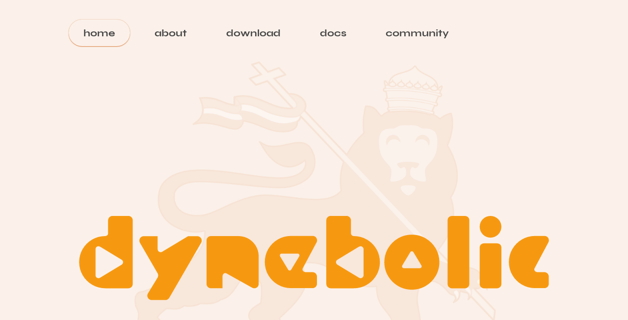

--- FILE ---
content_type: text/html; charset=utf-8
request_url: https://dyne.org/dynebolic/
body_size: 30154
content:
<!doctype html><html lang=en-us><head><meta charset=utf-8><meta charset=utf-8><meta name=viewport content="width=device-width,initial-scale=1,user-scalable=yes"><link rel=stylesheet href=/dynebolic/assets/css/all.min.css><link rel=stylesheet href=/dynebolic/sass/colors.f8e75a48bd8db5acec4042fa71856bbe2b23a928cf980a4acccca3b07a87e7e0.css><link rel=stylesheet href=/dynebolic/assets/sass/main.ae7838f04ad7f920386f30fe6bf52330fee97616cb3011b342c9383ab0ffbde3.css><noscript><link rel=stylesheet href=/dynebolic/assets/sass/noscripts.511de384cdcb2c9fb736fc563f6d2da8a9e28394bff778141f9dd30428e555b4.css></noscript><link rel=apple-touch-icon href=https://dyne.org/dynebolic/apple-touch-icon.png><link rel=icon type=image/png href=https://dyne.org/dynebolic/touch-icon.png sizes=192x192><link rel="shortcut icon" href=https://dyne.org/dynebolic/siteicon.png type=image/png><script src=/dynebolic/assets/js/jep.min.865631b7e55e44bb6283baad8f0aae055c6d42fc2783b06e83a6bd6cc23ac3d3.js></script><title>Dynebolic | Liberate yourself from mental slavery and try something different on your computer.</title>
<meta name=title content="Dynebolic | Liberate yourself from mental slavery and try something different on your computer."><meta name=description content="Dynebolic is the 100% free GNU+Linux distribution by the Dyne.org foundation."><meta name=dc.date.modified scheme=ISO8601 content="2024-11-04 15:18:23.357578615 +0000 UTC"><meta name=robots content="index"><link rel=canonical href=https://dyne.org/dynebolic/><link rel=alternate hreflang=x-default href=https://dyne.org/dynebolic/><meta name=geo.region content="NL"><meta name=geo.placename content="Amsterdam"><meta name=geo.position content="52.39685;4.88023"><meta name=ICBM content="52.39685, 4.88023"><meta name=author content="Dynebolic"><meta name=generator content="Hugo"><meta name=dcterms.Identifier content="https://dyne.org/dynebolic/"><meta name=dcterms.Format content="text/html"><meta name=dcterms.Relation content="Dynebolic"><meta name=dcterms.Publisher content="Dyne.org"><meta name=dcterms.Type content="text/html"><meta name=dcterms.Coverage content="https://dyne.org/dynebolic/"><meta name=dcterms.Rights content="Copyright &copy;0001-01-01 00:00:00 +0000 UTC Dynebolic."><meta name=dcterms.Subject content="Dynebolic is the 100% free GNU+Linux distribution by the Dyne.org foundation."><meta name=dcterms.Title content="Dynebolic"><meta name=dcterms.Contributor content="Dynebolic"><meta name=dcterms.Date content="2024-11-04"><meta name=dcterms.Description content="Dynebolic is the 100% free GNU+Linux distribution by the Dyne.org foundation."><meta property="og:title" content="Dynebolic | Liberate yourself from mental slavery and try something different on your computer."><meta property="og:locale" content="en-us"><meta property="og:description" content="Dynebolic is the 100% free GNU+Linux distribution by the Dyne.org foundation."><meta property="og:url" content="https://dyne.org/dynebolic/"><meta property="og:site_name" content="Dynebolic"><meta property="og:type" content="webpage"><meta property="article:published_time" content="2024-11-04 15:18:23.357578615 +0000 UTC"><meta property="og:image" content="https://dyne.org/dynebolic/images/seo-banner.png"><meta name=twitter:card content="summary_large_image"><meta name=twitter:title content="Dynebolic | Liberate yourself from mental slavery and try something different on your computer."><meta name=twitter:description content="Dynebolic is the 100% free GNU+Linux distribution by the Dyne.org foundation."><meta name=twitter:image content="https://dyne.org/dynebolic/images/seo-banner.png"><script type=application/ld+json>{"@context":"https://www.schema.org","@type":"Organization","name":"Dynebolic","url":"https:\/\/dyne.org\/dynebolic\/","sameAs":["https://git.devuan.org/jaromil/dynebolic","https://toot.community/@dyne"],"logo":"https:\/\/dyne.org\/dynebolic\/siteicon.png","image":"https:\/\/dyne.org\/dynebolic\/images\/seo-banner.png","description":"Dynebolic is the 100% free GNU\u002bLinux distribution by the Dyne.org foundation.","address":{"@type":"PostalAddress","streetAddress":"Haparandadam 7-A1","addressLocality":"Amsterdam","addressRegion":"NL","postalCode":"1013AK ","addressCountry":"Netherlands"}}</script><link rel=alternate type=application/rss+xml href=https://dyne.org/dynebolic/feed.xml title=Dynebolic></head><body><div id=navigation><div class=content-wrapper><div id=navbar class=modalDialog><a href=#close onclick=removeBlur() alt="Close Menu" title="Close Menu"><div class=closearea></div></a><nav><a href=#close title=Close onclick=removeBlur() class=close-button>X</a><ul><li><a href=/dynebolic/ onclick=removeBlur() class="current button">Home</a></li><li><a href=/dynebolic/about/ onclick=removeBlur() class=button>About</a></li><li><a href=/dynebolic/download/ onclick=removeBlur() class=button>Download</a></li><li><a href=https://dyne.org/docs/dynebolic/ target=_blank rel=noopener onclick=removeBlur() class=button>Docs</a></li><li><a href=/dynebolic/community/ onclick=removeBlur() class=button>Community</a></li></ul></nav></div><div id=sticky class=logo><a href=#top id=logo class=folded><img height=40px src=https://dyne.org/dynebolic/assets/img/software-logo.svg alt="Dynebolic Logo"></a>
<a href=#navbar onclick=blurBody() alt="Navigation Menu" title="Navigation Menu"><span class="fas fa-bars navmenu" style=position:relative;top:9px></span></a></div></div></div><main id=main-wrapper><header class=hero id=top><div class=imagecontainer style=background-image:url(/dynebolic/images/rastalion-hero.webp);opacity:.3></div><div class=content-wrapper><a href=#start class=svg><svg viewBox="0 0 105.83 52.364" xmlns="http://www.w3.org/2000/svg"><g transform="translate(-54.24 -147.66)"><g transform="matrix(.26458 0 0 .26458 8.1847 62.565)" fill="#f79910"><path transform="translate(182.59 224.08)" d="m96.406 241.96c.997.029 1.828.387 2.492 1.07.664.686 1.009 1.529 1.034 2.529.0.648-.144 1.225-.432 1.729l-26.055 44.92c-.332.547-.767.982-1.305 1.305s-1.135.486-1.791.494H59.117c-.998-.027-1.829-.385-2.493-1.07-.664-.686-1.009-1.527-1.035-2.529.003-.326.051-.645.144-.953.093-.309.213-.592.36-.846l7.848-12.887c.147-.258.267-.551.36-.881s.141-.66.144-.99c-.003-.324-.051-.629-.144-.918-.093-.287-.213-.557-.36-.811l-14.4-24.834c-.288-.504-.432-1.08-.432-1.729.025-1 .371-1.844 1.035-2.529.665-.684 1.496-1.041 2.493-1.07H64.02v10.66c.018.666.252 1.225.703 1.676.45.449 1.008.684 1.674.701.218.002.431-.02.639-.063.209-.043.404-.119.585-.225l21.205-12.75h7.58z"/><path transform="translate(182.59 224.08)" d="m103.86 268.86v-23.391c.026-.998.37-1.84 1.034-2.525.664-.684 1.494-1.039 2.49-1.068h22.467c4.688.119 8.589 1.734 11.703 4.846 3.114 3.113 4.73 7.016 4.848 11.705v22.436c-.025.998-.37 1.83-1.034 2.494s-1.494 1.01-2.49 1.035c-.327.0-.644-.037-.953-.109-.309-.07-.59-.18-.845-.322l-20.236-11.277c-.249-.152-.507-.297-.774-.432s-.561-.207-.882-.217c-.663.002-1.209.252-1.639.748s-.651 1.23-.667 2.205v9.449-.045h-9.425c-1-.025-1.842-.371-2.527-1.035s-1.042-1.496-1.07-2.494z"/><path transform="translate(182.59 224.08)" d="m382.96 245.28c-.024-.996-.37-1.826-1.034-2.49-.665-.664-1.496-1.008-2.493-1.033h-7.767c-3.96.045-7.541 1.018-10.743 2.914-3.203 1.898-5.753 4.449-7.651 7.65-1.897 3.203-2.87 6.785-2.915 10.744.045 3.957 1.018 7.531 2.915 10.721 1.898 3.191 4.448 5.73 7.651 7.615 3.202 1.887 6.783 2.854 10.743 2.898h7.705c.998-.029 1.829-.385 2.493-1.07s1.01-1.527 1.035-2.527v-5.828c-.025-1-.371-1.842-1.035-2.527s-1.495-1.041-2.493-1.07h-5.328c-.974-.016-1.709-.236-2.205-.666s-.746-.977-.747-1.639c.009-.322.081-.615.217-.883.134-.268.278-.525.432-.773l10.789-20.236c.145-.256.252-.537.324-.846.071-.309.107-.628.107-.954z"/><g fill-rule="evenodd"><path transform="translate(182.59 224.08)" d="m178.17 256.13c.41.012.753.156 1.03.432.277.277.421.621.432 1.031.0.135-.033.299-.1.492-.066.195-.166.416-.299.66l-6.337 10.459c-.135.225-.309.406-.521.543s-.452.207-.72.211c-.27-.004-.517-.074-.743-.211-.225-.137-.406-.318-.542-.543l-6.559-10.857c-.065-.111-.112-.232-.139-.361-.026-.127-.04-.258-.039-.393.011-.41.155-.754.432-1.031.277-.275.62-.42 1.03-.432zm15.788-10.848c-.024-.996-.37-1.826-1.034-2.49-.665-.664-1.496-1.008-2.493-1.033h-17.767c-3.96.045-7.541 1.018-10.744 2.914-3.203 1.898-5.753 4.449-7.651 7.65-1.898 3.203-2.87 6.785-2.916 10.744.045 3.957 1.018 7.531 2.916 10.721 1.898 3.191 4.448 5.73 7.651 7.615 3.203 1.887 6.784 2.854 10.744 2.898h17.705c.998-.029 1.829-.385 2.493-1.07.664-.686 1.01-1.527 1.035-2.527v-5.828c-.025-1-.371-1.842-1.035-2.527-.665-.686-1.496-1.041-2.493-1.07h-5.328c-.974-.016-1.708-.236-2.205-.666s-.746-.977-.747-1.639c.009-.322.081-.615.216-.883s.279-.525.432-.773l10.79-20.236c.145-.256.252-.537.324-.846.071-.309.107-.628.107-.954z"/><path transform="translate(182.59 224.08)" d="m264.72 268.06c-.41-.012-.754-.156-1.03-.434-.276-.275-.421-.619-.432-1.029.0-.135.032-.299.099-.494.067-.193.167-.414.3-.658l6.337-10.459c.135-.225.309-.406.521-.543.213-.137.452-.207.72-.211.27.004.518.074.743.211s.405.318.543.543l6.558 10.857c.065.111.111.232.139.359.027.129.04.26.039.395-.011.41-.155.754-.432 1.029-.278.277-.621.422-1.03.434zm6.535-27.337c-4.176.049-7.951 1.072-11.327 3.068-3.375 1.998-6.063 4.68-8.061 8.045-1.999 3.365-3.022 7.123-3.07 11.273.048 4.176 1.071 7.951 3.07 11.326 1.998 3.375 4.686 6.063 8.061 8.063 3.376 2 7.151 3.023 11.327 3.072 4.178-.049 7.954-1.072 11.329-3.072 3.376-2 6.063-4.688 8.062-8.063s3.022-7.15 3.07-11.326c-.048-4.15-1.071-7.908-3.07-11.273s-4.686-6.047-8.062-8.045c-3.375-1.996-7.151-3.02-11.329-3.068z"/><path transform="translate(182.59 224.08)" d="m231.87 252.55c-.018-.666-.252-1.225-.702-1.676-.449-.449-1.009-.684-1.675-.701-.217.0-.484.053-.801.162-.317.107-.674.27-1.071.484l-16.999 10.301c-.366.219-.66.502-.882.846-.223.346-.337.736-.343 1.17.006.439.12.842.343 1.207.222.367.516.66.882.883l17.647 10.66c.181.105.376.182.585.225s.422.064.639.063c.666-.018 1.226-.252 1.675-.701.45-.451.685-1.01.702-1.676zm-30.356 28.347v-51.848c.025-1.002.37-1.844 1.034-2.529.665-.686 1.495-1.043 2.492-1.072h12.954c1.001.029 1.843.387 2.528 1.072.685.686 1.042 1.527 1.07 2.529v10.521c.019.664.253 1.209.703 1.639.451.43 1.01.65 1.677.666 3.957.045 7.531 1.01 10.722 2.896 3.191 1.887 5.729 4.426 7.616 7.615 1.888 3.191 2.854 6.766 2.897 10.723-.045 3.959-1.017 7.541-2.915 10.742-1.898 3.203-4.449 5.752-7.651 7.65-3.203 1.898-6.782 2.871-10.74 2.916H205.04c-.997-.025-1.827-.369-2.492-1.033-.664-.662-1.009-1.491-1.034-2.487z"/><path transform="translate(182.59 224.08)" d="m13.338 252.55c.018-.666.252-1.225.702-1.676.45-.449 1.009-.684 1.675-.701.218.0.485.053.801.162.317.107.674.27 1.072.484l16.999 10.301c.366.219.66.502.882.846.222.346.336.736.342 1.17-.006.439-.12.842-.342 1.207-.222.367-.516.66-.882.883l-17.647 10.66c-.182.105-.377.182-.585.225s-.421.064-.639.063c-.666-.018-1.225-.252-1.675-.701-.45-.451-.684-1.01-.702-1.676V252.55zm30.357 28.347v-51.848c-.026-1.002-.371-1.844-1.035-2.529s-1.495-1.043-2.492-1.072H27.214c-1 .029-1.842.387-2.528 1.072-.685.686-1.042 1.527-1.07 2.529v10.521c-.018.664-.252 1.209-.704 1.639-.451.43-1.01.65-1.677.666-3.957.045-7.53 1.01-10.721 2.896s-5.729 4.426-7.617 7.615c-1.887 3.191-2.853 6.766-2.897 10.723.046 3.959 1.018 7.541 2.916 10.742 1.898 3.203 4.449 5.752 7.651 7.65 3.203 1.898 6.783 2.871 10.74 2.916h18.861c.997-.025 1.828-.369 2.492-1.033s1.009-1.491 1.035-2.487z"/></g><path transform="translate(182.59 224.08)" d="m344.26 234.28c-.067-2.49-.943-4.564-2.628-6.223-1.686-1.658-3.774-2.52-6.269-2.584-2.489.064-4.563.926-6.223 2.584-1.658 1.658-2.52 3.732-2.583 6.223.063 2.494.925 4.582 2.583 6.268 1.659 1.686 3.733 2.561 6.223 2.629 2.494-.068 4.583-.943 6.269-2.629 1.684-1.686 2.56-3.774 2.628-6.268z"/><path transform="translate(182.59 224.08)" d="m318.1 229.05c-.025-1-.37-1.842-1.035-2.527-.663-.686-1.494-1.043-2.491-1.07h-10.65c-.997.027-1.828.385-2.492 1.07s-1.009 1.527-1.034 2.527v51.844c.025.998.37 1.83 1.034 2.494s1.495 1.008 2.492 1.033h10.65c.997-.025 1.828-.369 2.491-1.033.665-.664 1.01-1.496 1.035-2.494z"/><path transform="translate(182.59 224.08)" d="m344.26 280.9v-29.592c-.025-.998-.369-1.828-1.034-2.494-.664-.664-1.495-1.008-2.492-1.035h-10.65c-.997.025-1.827.371-2.491 1.035-.665.666-1.009 1.496-1.034 2.494V280.9c.025.998.369 1.828 1.034 2.494.664.664 1.494 1.008 2.491 1.033h10.65c.997-.025 1.828-.369 2.492-1.033.665-.666 1.008-1.496 1.034-2.494z"/></g></g></svg>
</a><a href=#start style=text-align:center;margin-top:160px><svg width="21.167mm" height="5.2916mm" viewBox="0 0 21.167 5.2916" xmlns="http://www.w3.org/2000/svg"><g transform="translate(-13.225 -111.84)"><path d="m13.282 111.96 10.527 5.0269 10.527-5.0269" fill="none" stroke="var(--fg)" stroke-width=".26329"/></g></svg></a></div></header><section id=start><div class=content-wrapper><div class=content><h1>Dynebolic is the 100% free GNU+Linux distribution by the Dyne.org foundation.</h1><p><a href=download class=button>Download</a> <a href=https://dyne.org/docs/dynebolic/ class=button>Documentation</a></p><h3 id=dynebolic-v400-is-still-in-beta-help-us-push-towards-a-final-releasecommunity>Dynebolic v.4.0.0 is still in beta. 👉
<a href=community>Help us push towards a final release</a></h3><p><strong><em>Jah Rastafari Livity Bless Us With Freedom!</em></strong></p><p>This is Free Software, share it for the good of yourself and the people around you, respect others and let them express, be free and let others be free. Live clean and let your work be seen! May you live a long and prosperous life in peace!</p></div></div></section><article class=narative><div class=content-wrapper><div class=text-content><h2>✊🏿 There can be no peace without justice.</h2><p>This software is a tool for resistance, to share knowledge and information in a Babylonian world that seeks to control the way we communicate as much as possible. This software is for all those who cannot afford new expensive equipment to express their consciousness and words of goodwill. This software is not just for consuming information: it has a whole series of tools for producing it. <strong>It is a complete multimedia studio,</strong> thanks to it you do not need to buy anything to express yourself. Freedom, knowledge sharing and empowerment are the pillars of our development. That is where this software comes from.</p><p><a href=/dynebolic/about/ class=button>Read more</a></p></div><div class=cartouche><figure><img src=/dynebolic/images/startbutton.svg></figure></div></div></article><article class=narative><div class=content-wrapper><div class=text-content><h2>🔥 Dynebolic is a Live and 100% Free Operating System for multimedia production</h2><p>It runs from a USB stick and it requires no installation, giving you a chance to try GNU/Linux applications without any ads, spyware or attempts to make you pay to express your creativity. We include free software to create your own media and not just consume it with a gratis player and expensive producer products, because we believe in free speech and freedom of creation. Jah Bless You.</p><p><a href=/dynebolic/download/ class=button>Download</a></p></div><div class=cartouche><figure><img src=/dynebolic/images/0001-0061.webp></figure></div></div></article><article class=narative><div class=content-wrapper><div class=text-content><h2>🫰🏾 In this Babylonian world, money is a vital necessity in order to make one’s voice heard</h2><p>Capitalist and ideological governments rule the world by using a monopoly on mass television and corporate social media to propagate their principles, and suppress all criticism. <strong>With Dynebolic we break free from exploitative operating systems:</strong> always demanding expensive hardware, giving us gratis players while requiring us to spend money to make and share our own creations.</p><p><a href=/dynebolic/community/ class=button>Community</a></p></div><div class=cartouche><figure><img src=/dynebolic/images/gnu-and-penguin-color-300x276.webp></figure></div></div></article><article class=narative><div class=content-wrapper><div class=text-content><h2>🖖🏾 Dynebolic is a self-contained production and publishing tool</h2><p>There is no need to spend anything, it contains everything you need for production. It commits to the <strong>Free System Distribution Guidelines of the GNU project</strong> and includes exclusively free software: we reject nonfree applications, nonfree programming platforms, nonfree drivers and firmware, nonfree games, and any other nonfree software, as well as nonfree manuals or documentation.</p><p><a href=https://dyne.org/docs/dynebolic class=button>documentation</a></p></div><div class=cartouche><figure><img src=/dynebolic/images/rastalion-hero-reggae.webp></figure></div></div></article></main><footer><div class=footframe><div><h3>Dynebolic</h3><p>Dynebolic is the 100% free GNU+Linux distribution by the Dyne.org foundation.</p><p><strong>Software made and maintained by <a href=https://dyne.org>Dyne.org</a></strong><br><strong>Haparandadam 7-A1<br>NL - Amsterdam 1013AK<br>Netherlands</strong></p><p>Not for profit org. est. 2005 with reg.num.:<br>34237525 at KvK.NL</p></div><div><ul><li><a href=/dynebolic/about/>About</a></li><li><a href=/dynebolic/download/>Download</a></li><li><a href=https://dyne.org/docs/dynebolic/ target=_blank rel=noopener>Docs</a></li><li><a href=/dynebolic/community/>Community</a></li></ul></div><div class=footer-logo><a href=#top><svg xmlns="http://www.w3.org/2000/svg" fill="none" viewBox="0 0 239.12 239.12"><path d="m119.56.0C91.338.0 65.385 9.8017 44.925 26.182l.03516.06641c-16.336 13.078-29.154 30.349-36.84 50.186-.02178-.0225-.04465-.0439-.06641-.0664-5.2 13.395-8.0527 27.963-8.0527 43.193.0 65.986 53.572 119.56 119.56 119.56 65.987.0 119.56-53.573 119.56-119.56.0-14.597-2.621-28.585-7.418-41.518-.0163.009-.0419.0105-.0586.0195-6.5749-17.742-17.25-33.489-30.863-46.115.0122-.0199.023-.04065.0352-.06055-21.332-19.783-49.891-31.887-81.254-31.887zM46.343 28.955c1.0643 2.0506 2.1524 4.092 3.1289 6.1816.481 1.052.7462 2.17 1.6582 2.998.266.215.09963.77819.26563 1.1172.372.737.79612 1.4335 1.2031 2.1465.107.19.33203.39631.33203.57031-.125.994.63736 1.5665.94336 2.3945.548 1.408 1.6916 2.5586 1.8496 4.1406.001.099.03942.19462.10742.26562.878.712 1.019 1.8142 1.5 2.7422 1.327 2.567 2.7117 5.0185 4.0957 7.6445 1.384 2.625 2.7605 5.2523 4.1035 7.9023 1.26 2.493 2.487 5.0355 3.748 7.5195.098.24.26547.44389.48047.58789 2.3951 1.234 4.8165 2.4111 7.1875 3.6621.878.455 1.6573 1.1272 2.4863 1.6562 1.077.672 2.2468 1.2167 3.2578 1.9707 1.724 1.284 3.3821 2.6676 5.0391 4.0586 1.874 1.575 3.7315 3.2317 5.5215 4.8887.733.752 1.4102 1.5534 2.0312 2.4004 1.185 1.441 2.4282 2.8408 3.5312 4.3398.854 1.159 1.5511 2.4115 2.2891 3.6465.216.288.32745.64095.31445 1.002-.191.77-.36487 1.3398.82813 1.1328.182-.025.56353.9126.76953 1.4336.051.29299.051.59271.0.88671l.29101-.10742c.299.306.77994.58774.96094.92774.194.828.26399 1.6774.20899 2.5254-.067.861-.66377 1.0935-1.3848.6875-.38.522-.71309 1.0762-.99609 1.6562-.206.563-.59447 1.1358-.10547 1.8398.164.462.21262.95641.14062 1.4414v3.6777c1.037-.199 1.4421-.71278 1.0371-1.3008-.299-.332-.50465-.73588-.59765-1.1719-.092-.436-.0696-.88851.0664-1.3125.108-.34-.366-.86899-.25-1.209.331-1.002.15036-2.2704 1.4434-2.8574.199-.125.42035-.20628.65235-.23828.23299-.032.46935-.0152.69335.0508.225.066.43233.17708.61133.33008.177.152.32088.34073.42188.55273l.0918.17383c.654 1.3.65371 1.2989-.77929 2.0449 1.442-.034 1.6562.85305 1.6562 1.748.003 1.314-.10146 2.6288-.31446 3.9258-.165.986-1.963 1.1102-2.793.28125-.116-.146-.26365-.26466-.43165-.34766.159.555-.15749 1.334.9375 1.334.248-.016.54613.41448.82813.64648-.165.174-.32991.50391-.50391.50391-.405-.001-.80668-.0832-1.1797-.24024-.274-.151-.53072-.33487-.76172-.54687-.108-.074-.33985-.12288-.33985-.17188.107-1.591-1.9883-1.641-2.1133-3.123l.82813-.62891c-.454-.308-.92602-.58508-1.416-.83008-.995-.398-1.0787-.62025-.76367-1.6562.002-.164-.0382-.32765-.11719-.47265-.078-.144-.19108-.26647-.33008-.35547-1.559-.571-2.0056-1.5406-1.2676-2.8906-.895-.613-1.8419-1.2007-2.6699-1.8457-.157-.109-.10725-.43988-.15625-.67188.331-.041.71175-.2156.96875-.0996.641.346 1.2624.7294 1.8574 1.1504v-1.1016l-2.7207-.37109c-.058-.008-.16601-.0418-.16601-.0918-.456-1.169-2.1379-1.5828-2.2539-2.5938-.174-1.515-1.0861-2.2681-1.9141-3.2461-.308-.356-.69759-.86981-.1836-1.5078.149-.183-.21623-.78563-.36523-1.2656l-.76953.29688c-.334-.183-.60349-.4666-.77148-.8086-.168-.343-.22602-.72947-.16602-1.1055-.03-.17-.0954-.33161-.19141-.47461-.097-.143-.22309-.26351-.37109-.35351-.383-.177-.71938-.43863-.98438-.76563-.265-.328-.44996-.71109-.54296-1.1211-.246-.654-.62157-1.2499-1.1016-1.7559-.696-.928-1.4663-1.8062-2.1543-2.7422-.249-.401-.45347-.83034-.60547-1.2773-.076-.149-.11622-.4375-.19922-.4375-1.236-.191-1.3858-1.4593-2.2148-2.0723.927 2.276 2.1488 4.4199 3.6328 6.3789l-1.6582.32227.67188.30664c.294.085.57212.21286.82812.38086.62.495 1.1782 1.0662 1.6582 1.6992.183.306.059.8686.0 1.3086-.024.215-.23927.40414-.44727.74414 1.044.0 1.8646.084 1.7656 1.293-.008.108.28129.23323.40429.36523.316.306.61393.62836.91993.94336l-1.0762.93555c.281.134.57772.22644.88672.27344.886-.016 1.3278.22476 1.4688 1.2598.124.895.23024 2.0286 1.4902 2.3516.497.132 1.0611 2.1634.82812 2.7344-.115.298-.2055.60316-.3125.91015l.35547.125.43164-1.2012c.365.663.72074 1.2849 1.0527 1.9219.075.141.0823.43945.15625.43945 1.244.207.80436 1.4901 1.3184 2.0371.795.837 1.078 1.955 1.75 2.709.735.64899 1.2358 1.5224 1.4258 2.4844.041.364.63776.66181 1.1348 1.1328-.05.376.0117.75766.17774 1.0977.168.339.43176.61959.75976.80859.779.588.17419 1.4835-.25781 2.1055-.54.706-1.1259 1.3759-1.7559 2.0039-.779.853-2.2217.89473-2.6777 2.1777-.05.125-.33322.17442-.44922.23242l1.0703.95313c.174-.455.32267-.87016.51367-1.2852.248-.522.47178-1.0601 1.3008-.82812.215.058.68108-.32228.83008-.61328.315-.587.45539-1.2836 1.4004-.93555.075.025.28947-.40608.48047-.58008.331-.29.7223-.81172 1.0293-.76172.431.058 1.0601.34719.82812 1.1172-.026.099.0334.33984.10742.33984.722.348.77171 1.0772 1.0957 1.6562.583.895 1.2127 1.7589 1.8887 2.5859.693.953 1.3368 1.9428 1.9238 2.9648.415.762-.19132 1.8386-.94532 2.3106-.66899.411-1.2841.9038-1.8301 1.4668-.945.824-2.0244 1.4767-3.1934 1.9297-.256.124-.86216-.21486-1.1602-.50586-1.84-1.772-3.6799-3.5362-5.4219-5.4082-2.205-2.369-4.3354-4.7875-6.4414-7.2715-1.244-1.45-2.2785-3.1067-3.6055-4.4727-1.26-1.463-2.4002-3.0259-3.4082-4.6719-1.111-1.583-2.1629-3.2155-3.2559-4.8145-.279-.42399-.64331-.78554-1.0703-1.0605-.241 1.458.68853 2.4871 1.1445 3.6621-1.385.324-1.3855.32297-1.1445 1.043.90299-.679.7462-.37174 1.6582.44726.912.821.82759 1.8478 1.3086 2.7188.041.09.067.25586.125.25586 1.385.381 1.2602 1.6722 1.6582 2.6582.076.214.20123.40846.36523.56446.886.779.88453.77086.64453 1.7559 1.75 1.16 1.8667 1.3664 1.3867 3.0234.566.204 1.0888.50754 1.5488.89454.254.498.32622 1.0702.19922 1.6152.415.464 1.3611.43844 1.2441 1.5234-.33 1.21-1.0755 2.2664-2.1055 2.9824-.373.183-.6313.68794-.9043.96094s-.64653.75212-.89453.70312c-.771-.132-1.0291.33913-1.3691.82813-.218.28-.45589.54311-.71289.78711l.78711.82812c.076-.141.31562-.3883.26562-.5293-.208-.564-.11476-1.0203.49024-1.1113.439.005.87597.0788 1.293.21679l.0566.32227c.133-.215.44862-.52967.39062-.63867-.473-.861.16589-1.0258.71289-1.4238.547-.397.93563-1.0352 1.7656-1.0352.181-.008.36387-.54653.54687-.76953.182-.224.40547-.41486.60547-.63086.22.217.42805.44846.62305.68946.207.29799.36369.63717.55469.95117.066.108.24023.19164.24023.30664.374 1.525 1.9071 2.4105 2.3301 3.7695.356 1.167 1.9142 1.54 1.6582 2.998-.042.231.63794.57953.96094.89453.589.538.763 1.0434.0 1.6074-.546.405-.92177 1.1414-1.5098 1.3574-2.056.77-3.6301 2.3943-5.7441 3.0723-1.004.298-1.6837.4647-2.4297-.5293-1.343-1.781-2.8852-3.3948-4.2852-5.1348-1.941-2.41-3.8711-4.8304-5.7031-7.3144-1.31-1.782-2.4386-3.7026-3.6406-5.5586-1.3511-2.078-2.7671-4.1157-3.9941-6.2617-.904-1.598-1.5511-3.3128-2.3301-4.9688-.095-.165-.20603-.32185-.33203-.46485-1.202.862-.03984 1.7396-.08984 2.6426l-.83008.6211c2.18-.133 1.069 1.4913 1.5 2.2773.497.928.53211 2.1622 1.1621 2.9492.628.813.92312 1.8344.82812 2.8574-.017.687.21692.92011 1.0449.78711l-.47266.55469c.828 1.409 1.6577 2.7922 2.3867 4.2832.158.322-.02403.86919-.08203 1.2422-.058.372-.05859.74481-.05859 1.2578l1.0605-.36328c.497.687 1.3435 1.2429.73047 2.2539 1.293 1.002 1.3022 1.3158.0762 2.3438-.29.215-.59808.35512-.83008.57812-.175.202-.33466.41849-.47266.64648.182.108.23178.33165.54688.30665.315-.025.75412-.13127.82812-.32227.256-.646.61476-1.185 1.3438-1.002.342.062.65468.23418.88868.49218.234.257.37529.58565.40429.93165.025.31499.35644.56312.52344.82812.165.264.30608.54713.45508.82812.21.284.37247.59955.48047.93555.149 1.135 1.228 1.5664 1.709 2.4434.348.638.83578 1.194 1.1758 1.832.155.405.25664.82682.30664 1.2578l-1.1016.21484c-.544.486-1.1414.91534-1.7754 1.2773-1.492.629-3.0258 1.1589-4.5508 1.7129-.608.235-1.2312.42903-1.8652.58203-1.027.223-1.4833-.67957-1.9473-1.2676-2.222-2.775-4.4352-5.5082-6.3672-8.4492-2.18-3.313-4.103-6.8095-6.043-10.271-1.269-2.261-2.3718-4.6126-3.5488-6.9316-.206.399-.30692.84302-.29492 1.291.011.449.13633.88834.36133 1.2773.059.074.19922.13985.19922.21485.05 1.573 1.5743 3.0217.5293 4.5957.465.422.8757.90083 1.2207 1.4238.165.316-.07578.87214-.05078 1.2441.024.373.0848 1.0762.2168 1.0762 1.45.239 1.1435 1.3253.97852 2.1543-.133.662-.1417.9842.5293 1.2832.215.099.26447.61333.35547.98633.092.373.0086.87661.22461 1.0996.945.97 1.0043 1.0443.94531 2.3203l.98633 1.1758-1.3926.82813c1.144.05 2.7692-.12333 1.6582 2.0137 1.559.058 1.8647 1.2759 2.3867 2.2949.429 1.056.96838 2.0629 1.6094 3.0059.696.861.47192 1.0452-.58008 1.2852-.866.22399-1.7003.55156-2.4863.97656-2.479 1.251-4.4946 1.0689-6.4336-.82813-1.783-1.739-3.5736-3.4954-5.1816-5.4004-1.217-1.523-2.3076-3.1409-3.2656-4.8379-1.922-3.389-3.5326-6.946-4.8086-10.627-.912-2.501-1.8565-5.0033-2.6855-7.5293-.718-2.015-1.329-4.0665-1.832-6.1465-.746-3.363-1.3766-6.7571-1.9316-10.162-.498-3.007-.79694-6.0633-1.2109-9.1113-.158-1.16-.40531-2.3019-.57031-3.4609-.1-.422-.1-.86315.0-1.2852.118-.344.11895-.72041.002-1.0664-.117-.346-.34639-.64466-.65039-.84766-.987-.894-2.0794-1.7218-3.1074-2.5508-1.301-1.101-2.5719-2.2525-3.8809-3.3535-1.749-1.483-3.6057-2.8908-5.2637-4.4238-2.505-2.2487-4.9769-4.5372-7.4004-6.875 7.3598-19.656 19.876-36.781 35.904-49.748zm152.86 5.6055c13.225 12.396 23.57 27.826 29.883 45.205-.0383.0386-.0767.0873-.11523.12304-.091.082-.10546.33008-.18946.33008-1.417.265-2.0474 1.7245-3.3164 2.1875-.356.079-.72194.11261-1.0859.0996-.215.427-.49413.81621-.82813 1.1582-.454.273-.94498.47746-1.459.60546l-.16602-.24804c-.086.233-.20265.45234-.34765.65234-.307.282-.68891.68164-1.0039.68164-.222-.035-.43414-.12105-.61914-.24804-.185-.127-.33917-.29624-.45117-.49024-.039-.202-.0315-.40937.0195-.60937.052-.199.1463-.38497.2793-.54297.398-.505.87903-1.1423 1.707-.57032.125.082.77167-.39651.88867-.60351.116-.208-.17325-.62213-.28125-.95313-.291.048-.57308.14507-.83008.28907-1.07.953-1.4581.89376-2.1621-.36524-.041-.068-.1-.12406-.16797-.16406-.475.48-1.0032.90658-1.5742 1.2676-.282.141-.77974-.159-1.1777-.25.036-.336.12-.66457.25-.97657.356-.52999.82055-1.0024 1.1856-1.4414l1.0527.52148.24024-.16601-.68164-1.4316c-.412.395-.88821.71898-1.4082.95898-.608.033-1.2186-.0324-1.8066-.18945 1.011.927.837 1.2261.0 1.9551-.838.729-1.6007 1.1681-2.6777.82812-.24-.074-.59766-.31467-.59766-.51367-.014-.305.0948-.60213.30078-.82813 1.127-1.06 2.2931-2.0792 3.4551-3.1152.58-.521 1.1772-1.0268 1.7832-1.5488l1.416 1.6562.32422-.0566c-1.045-1.11-1.6592-2.2957-.1582-3.5957h-1.3086c-.092.635-.40009 1.2193-.87109 1.6543-.47.436-1.0758.69724-1.7168.74024.091 1.88-1.7236 2.0532-2.8106 2.8242-.77899.537-1.6562.77926-1.6562 1.9473-.357-.133-.60607-.19182-.83007-.29882-1.26-.614-1.3936-1.0429-.43164-2.0039.546-.595 1.1544-1.1278 1.8164-1.5898.529-.223 1.0872-.36865 1.6582-.43165-.025-.65399-.23135-1.5077.59765-2.0547.083-.05.14027-.20703.19727-.20703 1.343.149 1.1532-1.0017 1.4512-1.7227.051-.241.0182-.49189-.0918-.71289l-1.1113-.26172c.107.064.20588.13961.29688.22461.185.173.33078.38414.42578.61914.191.521-.9198 1.6396-1.4668 1.5566-.156.0-.31112-.0337-.45312-.0977-.143-.064-.271-.1584-.375-.2754-.105-.116-.18347-.25239-.23047-.40039-.047-.149-.0619-.30789-.0449-.46289l.01-.0156c.011-.185.0596-.3643.14063-.5293.081-.166.19403-.31355.33203-.43555.139-.12.30061-.21348.47461-.27148.084-.029.16886-.0486.25586-.0606l-1.5195-.35937c-.065-.042-.19042.0-.10743.0-.096.636-.2977 1.2523-.5957 1.8223-.491.469-1.0512.86016-1.6602 1.1602-.058.298-.0566.75317-.0566 1.2012-1.061.298-1.1862.44602-1.2852 1.416.498-.139.96047-.38289 1.3555-.71289.396-.332.7164-.74399.9414-1.209.132-.215.29005-.53008.49805-.58008.489-.093.98442-.14901 1.4824-.16601-.021.486-.0854.96841-.1914 1.4414-.074.25699-.38052.44767-.60352.63867-.953.769-1.908 1.5409-2.877 2.2949-.274.215-.6223.50391-.9043.50391-.386-.088-.72494-.30991-.96094-.62891-.074-.082.15722-.5137.32422-.7207.246-.213.4551-.4651.6211-.7461l-1.1934-.0645c-.307 1.332-.73082 1.5472-1.8828.82617-.521-.371-.99878-.79839-1.4258-1.2754-.473-.481-.67992-.43859-.91992.19141 1.019.687 2.0134 1.3741 3.0254 2.0371.431.274.93638.45414 1.3594.74414 1.782 1.235 3.6232 2.4033 5.2812 3.7793.831.856 1.5683 1.8004 2.1973 2.8164.348.455.68636.91961 1.0684 1.3496 1.434 1.582 1.4008 3.52 1.3008 5.457-.083 1.533-.26329 3.0655-.40429 4.6055-1.145.398-.93886.3902-.75586 1.6582.076 1.3-.0126 2.6058-.26563 3.8848-.016.141-.38928.31447-.61328.35547-.804.141-.8453.7204-.5293 1.1914.154.206.24282.45394.25782.71094.013.257-.0506.51047-.1836.73047-.082.174-.21639.43264-.15039.55664.671 1.168-.0333 2.0102-.61328 2.7812l-.63867-.41406c-.086.301-.14383.60892-.17383.91992-.008.257.11719.5143.11719.7793.0.89399.042 1.8464.0 2.6914-.041.845-.38996 1.3674-1.377 1.0274-.091-.034-.24925.13382-.53125.29882.415.0.57208-.149.83008.0.257.149.63867.4221.63867.6211-.021.173-.0836.33842-.18164.48242-.099.144-.22981.2617-.38281.3457-.135.024-.26209.0791-.37109.16211-.11.082-.19782.19146-.25782.31445-.06.123-.0899.25849-.0879.39649.003.137.0395.27353.10352.39453.44 1.358.3323 1.796-.7207 2.625.473 1.292.46487 1.309-.82813 1.707-.688.215-.4484.70414-.1914.99414.522.555.348.96824.0 1.4902-.116.247-.32408.4372-.58008.5332-.256.094-.53811.0857-.78711-.0273-.621-.174-1.0784.13017-1.1934.82617.812.737.81197.73819-.33203 1.4922.373.348 1.3584.12397 1.0684 1.043-.24.753-.87814.6621-1.2441.6211-.405-.621-.75177-1.0772-1.0098-1.5742-.087-.266-.11222-.54717-.0742-.82617v-.82813h-.3164c-.092.529-.18186 1.0516-.25586 1.4316-.896-.364-1.7745-.75515-2.6035-1.0352-.158-.058-.47308.29829-.83008.52929 1.287.181 2.4954.7215 3.4844 1.5625.989.84 1.7185 1.9456 2.1035 3.1836.041.125.13282.25723.13282.36523-.264 1.068-.57213 2.205-.82813 3.207-.257 1.002-.46547 2.0119-.73047 3.0059-.174.688-.40628 1.3659-.61328 2.0449-.088.441-.21386.87497-.38086 1.293-.27.5-.5723.97846-.9043 1.4395.107.248.15839.51806.1504.78906-.009.27-.0753.53534-.19532.77734-.121.241-.2929.45305-.5039.62305-.211.168-.45575.28852-.71875.35351-1.657.282-3.3166.43168-4.9746.63868-.091.621.46529.57167.90429.51367.953-.124 1.4414.2558 1.4414 1.2168.018.265.20703.53812.20703.82812.056.315.012.63874-.125.92773-.107.124-.59417.116-.82617.0-.127-.074-.2345-.17678-.3125-.30078-.077-.125-.12472-.26611-.13672-.41211.108-.63699-.12413-.98386-.95312-1.3808.364 1.01.67053 1.7542.89453 2.5332.119.372.119.77058.0 1.1426-.093.13-.21728.23573-.36328.30273-.145.067-.30585.0951-.46485.0801-.265-.107-.46408-.64708-.58008-.83008-.116-.181-.22503-.36392-.33203-.54492l-.26562.10742c.132.571.22344 1.1587.39843 1.7207.215.771-.26512 1.1536-.82812 1.3106-.149.042-.54086-.62114-.75586-.99414-.14-.286-.24908-.58553-.33008-.89453l-.42383.17383.48047 1.0527c-.63.646-.96025.55372-1.6562-.61328-.51.161-1.0659.11886-1.5449-.11914-.48-.238-.84639-.65225-1.0254-1.1562-.722-1.714-.56387-2.2207.82813-3.2227.281-.199.30686-.72036.50585-1.0684.19-.309.40649-.60295.64649-.87695.207-.241.64648-.45706.64648-.66406-.125-1.499.74616-2.6334 1.2852-3.9004 1.167-2.709 2.0963-5.5148 2.7773-8.3828.406-1.707.92802-3.4211 1.416-5.0781.241-.845.44033-1.656-.38867-2.334-.157-.133-.12347-.4729-.23047-.7129-.108-.23999-.21602-.54725-.41602-.65624-.547-.322-.77045-.5704-.31445-1.1504.083-.099-.1752-.47251-.2832-.72851-.895.538-1.5079-.29925-2.3379-.40625.083.173.117.43105.25.49805.55.325 1.0311.75557 1.4141 1.2676.382.511.66041 1.0929.81641 1.7129.023.059.0556.11421.0996.15821 1.019 1.227 1.0194 1.2254-.34765 2.3184.282.985-.21678 1.5329-1.5508 1.8809-.101.63-.009 1.3502-.31641 1.6562-.599.611-1.3335 1.0708-2.1465 1.3418-.58.175-.66166.23349-.47266.77149.134.341.134.71759.0 1.0586-.33.555-1.1351.84542-.82812 1.7324-.402.281-.87233.4521-1.3613.4961-.041.083-.12305.15804-.12305.24804-.074.539.059 1.302-.24805 1.584-.658.581-1.4249 1.0264-2.2559 1.3144-.671.177-1.3607.27783-2.0547.29883l.0488.38281 2.123-.1914c.322.481.37216.93479-.58984 1.2168-.505.254-.96438.59114-1.3594.99414-.223 1.708-.82733 1.7231-2.4863 1.9551-2.055.289-3.349-.96113-4.543-2.3281-.457-.513-.74772-.56982-1.1367.11718l1.0781.48047c.083.554.17324 1.1255.24024 1.5645.452-.056.90932-.056 1.3613.0.149.041.26524.58048.24024.77148-.024.189-.29008.50586-.45508.50586-.556.016-1.1042-.14258-1.6602-.14258-.70499-.008-.88614-.48076-1.1191-1.0098-.081-.103-.18278-.18329-.30078-.23829-.119-.055-.24795-.0821-.37695-.0781-1.369.365-2.4806-.40534-3.5996-.90234-.638-.289-.22259-.9188.19141-1.2168 2.165-1.645 4.0223-3.6583 5.4883-5.9473 1.194-1.772 2.3527-3.5782 3.3887-5.4492 1.024-1.82 1.9345-3.7018 2.7285-5.6328.771-1.863 1.3175-3.8428 1.9395-5.7988.078-.393.11819-.7914.11719-1.1914-1.435 1.482-1.6096 3.6919-3.5586 4.6289.125.314.24122.60413.32422.82813l-1.4258 1.707c.122.328.11256.69067-.0234 1.0137-.134.322-.38703.58256-.70703.72656-.66.31-1.3477.55533-2.0547.73633.44.439 1.3761.81144.82813 1.5234-.322.406-1.1764.40708-1.7734.58008.133.497.58105 1.2495.37305 1.7305-.207.481-1.0618.68893-1.5508.96093.0.515.233 1.285.0 1.707-.232.423-1.0188.51412-1.7578.82812l.23438.76172c-.383.857-.82336 1.6874-1.3184 2.4844-.166.241-.8225.29822-1.1875.19922-1.871-.597-3.5747-1.6279-4.9727-3.0059-.117-.108-.26642-.28125-.35742-.28125-1.326.339-1.4231-.671-1.7051-1.5-.034-.082-.15042-.13325-.48242-.40625.0.463-.133.82952.0.97852.886 1.043.86997 1.2171-.33203 1.8711.672.182 1.3108.58094 1.9238-.28906.282-.398 1.649.40595 1.541 1.002-.266 1.557.55713.76288 1.3281.54688l.92773 1.6562 1.8809.40625c-.108.347-.12328.82776-.36328 1.0098-.416.203-.86617.33005-1.3262.37305-.083.365-.20684.97685-.33984 1.5898h-.46485c-.157-.53099-.30705-1.0587-.49804-1.7207-1.583 1.531-3.2404.77752-4.8984.47852-.117-.016-.31641-.12303-.31641-.20703-.215-1.159-.94422-.54688-1.5742-.54688-.895-.004-1.788-.0861-2.668-.24805-.672-.107-1.319-.31387-2.248-.54687 3.457-4.372 6.7473-8.8462 8.8203-13.865 2.072-5.02 4.5017-9.9062 5.8867-15.24-.23-.036-.4675-.0145-.6875.0625-.22.078-.41817.20786-.57617.38086-.157.172-.26918.38142-.32618.60742s-.0589.4615-.004.6875c-.397.273-.73674.49828-1.0527.73828-.703.522-1.3921 1.053-2.0801 1.582-.365.298-.66993.43896-.66993 1.127.033.455-.64753 1.068-1.1445 1.416-.492.302-.84551.78761-.97851 1.3496-.133.489-.69575.86158-1.0938 1.2676-.149.157-.49688.22267-.54688.38867-.415 1.524-1.5256 2.0371-3.1016 2.0371.763.887.747 1.5582.0 1.7832-.664.14699-1.3415.22628-2.0215.23828.058.117.0566.20703.0566.20703l1.1523.53906c-.221.388-.50013.73997-.82813 1.043-.336.182-.70212.30428-1.0781.36328-.18.585-.43472 1.1422-.76172 1.6582-.614.704-1.5589 1.1763-2.0059 1.9453-.771 1.326-2.1228 1.8382-3.1758 2.8242.083.539.29091 1.235-.74609 1.168-.06.007-.11697.0285-.16797.0625-.05.032-.0921.0769-.12305.12891-.039.145-.11284.27867-.21484.38867-.101.111-.22814.19505-.36914.24805-.141.051-.29241.0678-.44141.0488-.151-.018-.29202-.0703-.41602-.1543-.166-.075-.46526.11445-.69726.18945.091.19.15762.29889.26562.58789.108.29.35.71213.25.82813-.29.413-.70368.72648-1.1797.89648-.604.131-.95313.22199-.82813.95899.007.143-.0229.28606-.0859.41406-.064.127-.15934.23445-.27734.31445-.703.387-1.4871.60849-2.2891.64649-1.036-.116-.41481-.87705-.13281-1.498-.663.049-1.3833.23183-1.7813.0488-.39799-.181-.58812-.85441-.95312-1.4414-.908-.1-1.8255-.0794-2.7285.0586-.80199.31-1.5381.77518-2.1641 1.3672-1.02.945-1.8143 2.1074-2.3203 3.4024-.175.34-.76978.47408-1.1758.70508l-.36524-.26563c.109-.777.28911-1.5412.53711-2.2852 1.082-2.099 2.3969-4.07 3.9219-5.873 1.351-1.748 2.5199-3.5706 3.8379-5.3086 1.658-2.121 3.3746-4.1507 4.9746-6.2637.737-.985 1.3005-2.0951 1.9805-3.1211.987-1.466 2.0568-2.8666 3.0098-4.3496 1.086-1.698 2.0798-3.4528 3.1328-5.1758 1.69-2.766 3.4828-5.4752 5.0918-8.2832 2.038-3.571 3.9606-7.197 5.8926-10.834.853-1.606 1.6079-3.2639 2.3789-4.9199.139-.32.15582-.67877.0488-1.0098-.77899 1.234-1.5323 2.5258-2.3613 3.7188-.392.668-.96621 1.2076-1.6582 1.5566-.878.307-.8045.95244-.9375 1.5234-.182.737-.13158 1.5-1.2676 1.5-.40599-.008-.65424.41356-.40624.97656.40599.919-.0828 1.607-1.0938 1.748-.35299.081-.69553.20423-1.0195.36523.099.745 1.3251.99327.4961 1.6973-.373.348-.36325 1.947-1.6562.49805-.106.428-.14061.86864-.0996 1.3066.084.171.13162.35687.14062.54687.008.191-.0228.3806-.0918.5586-.068.177-.17164.33961-.30664.4746-.134.135-.29566.2386-.47266.3086-.315.215-.82813.56408-.82813.83008.059 1.167-.89615 1.6984-1.4102 2.4844-.382.58-.96185 1.1012-1.8398.0742-.053.429-.053.86397.0 1.293.405 1.309.19847 1.6873-1.1445 1.9453-.092.016-.158.10842.0.23242-.116.663-.20604 1.3343-.37304 1.9883-.016.042-.62308.11599-.70508.0-.237-.407-.43013-.83816-.57813-1.2852l-.97265.64648c1.335.439.73931 1.6066 1.0703 2.4356.041.107-.45589.43911-.71289.66211-.18-.224-.34428-.46194-.48828-.71094-.05-.225-.0678-.45945-.0488-.68945l-.83008.41601c.232.446.43011.8284.66211 1.2754-1.285.39799-1.2843-.96154-2.1133-1.1445l-.62109.49024v-.26563c-.754-.248-1.4171-.4969-2.2461-.7539-.83-.257-1.0211-.82725-.83008-1.6562.721-3.106 1.1949-6.262 2.3809-9.252 1.119-3.056 2.8593-5.8502 5.1133-8.2012 2.031-2.029 3.9036-4.2319 6.0176-6.1699 2.372-2.162 4.9251-4.1265 7.4121-6.1465 1.658-1.35 3.2576-2.6429 4.9746-3.8359 2.461-1.73 5.0316-3.3118 7.5176-4.9688.364-.274.77394-.48033 1.2109-.61133 1.143-.257 1.5579-1.2355 2.0469-2.0645 2.38-4.116 4.7093-8.2496 7.1133-12.35 1.915-3.237 3.8377-6.3263 5.8027-9.6562 1.965-3.33 3.8788-6.7173 5.8438-10.031.23278-.39603.47671-.78562.71289-1.1797zm13.938 37.346.63476.14844c-.109-.065-.22665-.1182-.34765-.1582-.096-.007-.19211-.004-.28711.01zm2.0684 10.441c.16231.0188.33845.10125.5332.28125.464.44.588.84458.0 1.2676-.405.29-.83409.56183-1.3711.92383l.002.004h-.008l.006-.004c-.339-.346-.73516-.56824-.78516-.86524-.024-.176-.003-.35744.0606-.52344.064-.167.16969-.31468.30468-.42968.40425-.19275.77088-.7106 1.2578-.6543zm2.9453.24805c.34.223.6217.34886.7207.50586.023.105.0211.21336-.006.31836-.027.10299-.0803.19829-.15234.27929-.392.39-.82316.73997-1.2852 1.043-.119.042-.24314.055-.36914.041-.124-.014-.24556-.057-.35156-.125-.158-.133-.2572-.58674-.1582-.67774.481-.488 1.0386-.903 1.6016-1.375zm-90.102.19922c2.155.041 4.3098.0742 6.4648.19921 2.562.149 5.1406.2991 7.6856.6211 2.735.348 5.447.90181 8.166 1.3828.291.073.57013.18684.82813.33984 1.103.547 1.0438.62144.21484 1.5234-1.259 1.384-2.3784 2.8745-3.5644 4.3144-.175.225-.39808.39924-.58008.61524-.195.217-.3713.44831-.5293.69531-.232.356-.44043.73538-.64843 1.1094-.124.215-.22285.43929-.33985.65429-.108.328-.2799.63349-.5039.89649-.481.372-.98808.63662-.83008 1.3906.017.091-.4397.30688-.7207.42188-.282.116-.58872.18344-.88672.27344.083.26199.19026.5129.32226.7539.356.604.0669 1.0756-.82812 1.4316l-.15821 1.4922-1.457-.20703c.19.72.37971 1.2919.47071 1.8789-.006.128-.0387.25219-.0957.36719-.057.114-.13637.21488-.23437.29688-.075.066-.56446-.14105-.56446-.24805-.074-.853-.87889-1.0083-1.3379-1.4863l-.0137-.004c-.028.86999.26613 1.7188.82813 2.3828.224.232.0342.88698-.0488 1.334-.025.125-.45588.31505-.54688.24805-.362-.28-.69332-.59817-.98632-.95117-.124-.149-.10943-.41508-.23243-.58008-.324-.481-.97851-.87759-.97851-1.3086.017-.994.96142-1.0354 1.7324-1.1524.079.002.15642.0104.23242.0274v-.01l.0137.0137.043.0117c-.074-1.301-.0305-1.3502 1.5195-1.7402v-.75391c-.108-.05-.17561-.0488-.22461-.0488-.12899.021-.25046.0714-.35546.14844-1.476 1.26-2.9443 2.534-4.4453 3.834.572.29 1.078.39908 1.293.70508.151.365.22199.75739.20899 1.1504l1.873 3.0488c-.373.141-.87153.41286-1.1445.38086-.274-.033-.50609-.48091-.74609-.75391-.092-.107-.14824-.35547-.24024-.35547-1.202-.18199-.76385-.87725-.50586-1.5312-1.393-.224-1.3934-.22562-1.4844-1.7246-.05-.041-.0906-.125-.14063-.125h-.70507l-.0899.88867c.399.447.83674.76879.92774 1.0918s-.0328.96994-.25782 1.0859c-.11599.067-.24685.10528-.38085.11328-.135.008-.26858-.0173-.39258-.0703-.123-.052-.23332-.13333-.32031-.23633-.087-.102-.14865-.22251-.18165-.35351-.224-.629-.34737-1.242-1.1094-1.459-.141-.041-.25977-.4047-.25977-.5957.13-1.071-.70023-1.316-1.3652-1.707l-.0117-.002c.144.571.29658 1.1502.39258 1.5352l1.002 1.6562c-.299.133-.6709.44824-.8789.36524-.391-.214-.70072-.54913-.88672-.95313-.688-.249-1.3836-.57161-1.2266-1.4746.071-.359.27718-.67672.57618-.88672.297-.208.66248-.29418 1.0215-.24219l-.002-.006-.0293-.0156.0156-.0332.0137.0488.0137.008c.016-.196.016-.39289.0-.58789-.017-.182-.0508-.4383-.17578-.5293-.089-.021-.18249-.0201-.27149.004-.088.025-.16937.0717-.23437.13672-.399.66199-.77003 1.2996-1.707 1.2246-.1-.008-.25685.2666-.33985.4336-.199.356-.36426.75964-.57226 1.1816h.27344l.91992-.0645c-.008.34.10659.78595-.0664 1.002-.146.077-.30866.11719-.47265.11719-.165.0-.32566-.0402-.47266-.11719-.57-.31-1.089-.70297-1.541-1.168-.293-.358-.46709-.79877-.49609-1.2598l-1.5918-1.3906c-.224.762 1.3245 1.2673.39649 2.0293l.59765.82812c-1.176-.315-2.4959-.39064-2.8359-1.8066-.183.133-.28125.16585-.28125.21484-.398 1.359-.87961 1.4754-1.9746.39844-.53-.529-.994-1.1343-1.5-1.6973-.164-.14-.33849-.26786-.52149-.38086.0.231-.058.3877.0.4707.347.472.69699 1.1602.084 1.4082-.44.175-1.1796-.28031-1.7266-.57031-.274-.182-.39512-.55572-.70312-1.0117l-.49805 1.3594c-.687-.373-1.3665-.6868-1.9805-1.0918-.397-.266-.68872-.61456-1.1367-.10156-.073.061-.15704.10581-.24804.13281-.092.026-.18725.0374-.28125.0254-1.086-.19-2.1718-.42409-3.2578-.62109-.72999-.133-1.4931-.16624-2.2051-.36524-.505-.135-.96494-.40153-1.3359-.76953-1.044-1.16-2.013-2.3769-3-3.5859-.3-.337-.5437-.71976-.7207-1.1348-.638-1.764-2.4308-2.5198-3.4258-3.9688-.76199-1.069-1.5909-2.0287-2.4199-3.0137.285-.396.65785-.71932 1.0898-.94532.433-.226.91043-.34746 1.3984-.35546.881-.158 1.7468-.38188 2.5938-.67188 1.906-.472 3.8055-.92778 5.7285-1.3008 2.486-.488 4.9729-.93541 7.4609-1.3164 1.194-.183 2.4379-.0904 3.6309-.27343 3.789-.51 7.6116-.70689 11.432-.58789zm86.926 2.3613c.655.025 1.4416-.27389 1.3106.78711-.026.315-.42344.82813-.52344.82813-.168-.033-.32394-.10499-.46094-.20899-.137-.102-.25108-.23376-.33008-.38476-.079-.153-.12386-.32024-.13086-.49024-.006-.172.0267-.34104.0937-.49804zm3.168.27149c.21964-.0301.4719-.031.7539.0.057 1.151-.3487 1.8392-1.0957 1.7402-.161-.046-.30683-.1329-.42383-.2539s-.19828-.2706-.23828-.4336c-.0188-.60225.34499-.9625 1.0039-1.0527zm-110.83 19.748c1.981.207 3.9448.48771 5.9258.72071 2.545.256 5.1478.42917 7.6348.82617 1.715.333 3.411.75753 5.082 1.2695 1.765.472 3.6137.94424 5.2637 1.4902 1.649.54599 3.3588 1.326 4.8848 1.873 1.524.547 3.0562.90925 4.6152 1.5312 1.558.62 3.0272 1.5074 4.5352 2.2774.329.135.64431.29923.94531.49023.306.199.72149.55413.77149.82813.049.27199-.33244.63735-.52344.94335-.191.307-.58789.57935-.58789.90235-.183 1.3-.52322 1.5081-1.9492.91211.141.19.18262.35547.26562.35547.68.314.74722.9194.32422 1.3164-.257.249-.91958.12617-1.3926.0762-.356-.111-.73052-.15218-1.1035-.11718.473.389.97134.77897 1.4023 1.168s.20541.60629-.18359.90429c-.332.323-.61208.69357-.83008 1.1016-.182.26399-.35587.52034-.54687.77734-.224.335-.47591.65136-.75391.94336-.387.314-.79475.60709-1.2188.87109.738 1.143-.62877 1.7804-1.1348 2.6094-.98599 1.557-2.2144 2.9559-3.3164 4.4219-.481.646-.89578 1.3433-1.4258 1.9473-.763.871-1.8993.57169-2.8613.67969-2.611.28999-5.2296.43929-7.8496.65429-.083.008-.16389.0821-.46289.24805.252.112.51511.19505.78711.24805 1.385-.041 2.8585-.15625 4.1445-.15625 1.285.0 2.5195.0736 3.7715.18164.589.083.76225.93625.28125 1.6562-.159.189-.26564.4152-.30664.6582-.043.244-.0196.49261.0684.72461.124.381-.33244.94401-.52343 1.416.94599-.05.97032.70621 1.1113 1.6582.066.456 1.003.8532 1.543 1.2832.335.196.63477.44909.88477.74609.282.447.47426.43766.94726.22266.339-.133.90197.13203 1.168.20703.266.074.64513.34824.82813.24024 1.661-.877 3.5881-1.1159 5.4141-.66993.232.006.46531-.009.69531-.043-.298-.231-.44651-.45508-.60351-.45508-.117.01-.23385-.01-.33985-.0586-.107-.048-.20053-.12184-.26953-.21484-.069-.094-.11295-.20431-.12695-.32031-.014-.115.003-.2348.0469-.3418.0-.233.52208-.51367.83008-.51367.627-.003 1.254.0464 1.873.14844 1.119.125 2.2144.29025 3.3164.40625.234-.024.46188-.0922.67188-.19922v-.3711c-.854-.075-1.7433-.11661-2.5723-.22461-.503-.028-.99522-.15504-1.4492-.37304-.15699-.116-.24024-.68014-.15624-.99414.0-.133.52817-.18946.82617-.18946.978.059 1.9402.17344 2.9102.27344l.0664-.32422c-.464-.099-.86997-.17345-1.293-.31445-.252-.105-.49089-.23749-.71289-.39648.157-.257.26528-.68791.48828-.75391.593-.185 1.211-.27944 1.832-.27344 1.291.002 2.5812.072 3.8652.20703 1.649.232 3.2482.48813 4.9062.82813 2.603.547 5.1732 1.0764 7.7852 1.8144 2.611.736 5.2808 1.7146 7.7168 2.6016 2.438.885 4.8925 1.7455 7.2305 2.8555 3.453 1.512 6.7589 3.3382 9.8809 5.4512 2.296 1.657 4.6491 3.2629 6.9121 4.9199 1.533 1.101 2.9848 2.3111 4.3438 3.6191 1.865 1.83 3.6564 3.7938 5.3144 5.7988 1.343 1.565 2.5202 3.3128 3.7812 4.9688.104.11.22447.20425.35547.28125.663-1.797 2.7781-2.169 3.6641-4.082-.263.198-.54012.37711-.82812.53711-.377.206-.79175.33124-1.2188.36524-.159-.008-.33283-.70374-.42383-.92774-.092-.223-.13205-.66992-.24805-.66992-1.36-.232-.9207-1.0298-.7207-1.9648-.473.331-.95397.6639-1.418 1.0039-.191.132-.34006.36388-.53906.42188-.298.054-.6013.0716-.9043.0566.042-.331-.0412-.74575.13281-.96875.539-.687 1.1778-1.2835 1.7578-1.9375.122-.186.21062-.39047.26562-.60547-.63.531-1.2696 1.0448-1.8906 1.5918-.373.314-.76296.7515-1.252.3125-.49-.439-.398-.91708.0-1.4551.398-.539.72943-.85402 1.4824-.29102-1.069-1.922 1.1534-2.2525 1.5684-3.4375l-.82812-.54687c-.194.654-.47308 1.2822-.83008 1.8652-.405.501-.97541.16485-1.4414-.16015v.002l-.0273-.01c.433 1.229.33725 1.4925-.71875 1.8555-.266.083-.76408-.008-.83008-.15625-.07-.161-.10547-.33476-.10547-.50976.0-.174.0355-.34877.10547-.50977.131-.288.36621-.51662.65821-.64062.282-.12.59862-.13407.89062-.0391l-.006-.0156.0332.0234c-.026-.422-.084-.85347-.084-1.6055-.375.249-.73236.52712-1.0684.82812-.166.175-.16703.60488-.33203.67188-.418.131-.85397.19264-1.293.18164-.057.0-.24139-.5383-.15039-.6543.361-.447.76513-.86037 1.2031-1.2344.058-.05.26368.0662.42968.11523l-.45508-1.4238-.90429-.21484c.208 1.309-.0984 1.581-1.6074 1.498-.323-1.185-.18261-1.4087 1.4004-1.9727-.248-.413-.38108-.94142-.70508-1.1074-.588-.299-.75177.23989-.88477.71289-.028.119-.0822.23112-.16015.32812-.077.097-.17611.17452-.28711.22852s-.23343.084-.35743.084c-.12299.001-.24542-.0261-.35742-.0781-.135-.101-.24245-.23277-.31445-.38477-.073-.151-.10561-.31733-.0996-.48633.075-.71999.49831-1.0912 1.0703-.82617l1.0606-2.3203-2.123 1.1348c-.001.181-.044.36143-.125.52343-.082.163-.19875.30507-.34375.41407-.145.11-.31418.18475-.49218.21875-.179.035-.36307.0265-.53907-.0215-.19-.075-.42284-.67172-.33984-.76172.477-.474.98358-.91717 1.5176-1.3262.015-.391.14595-.76994.37695-1.0859.233-.315.55483-.55354.92383-.68554.796-.256 1.005.44695 1.418.87695.368.267.77975.46308 1.2188.58008l-.0918-.1836-.34961-1.4238c-.455-.415-1.2262-.8688-1.1602-1.0918.244-.678.6261-1.3002 1.1211-1.8242.188.014.36911.0673.53711.15234.168.085.3184.20271.4414.34571.077.265.21063.50779.39063.71679.18.208.40234.37719.65234.49219.481.258.70432 1.0116 1.0703 1.5996.81999-.19.77051-.80559.60351-1.5586-1.119.514-1.5158-.0724-1.7148-1.0254-.025-.106-.0708-.20693-.13477-.29493-.064-.088-.14528-.1627-.23828-.2207-.373-.158-.6882-.42367-.9082-.76367-.22-.339-.33513-.73563-.32813-1.1406-1.657-.265-1.7403-.48886-.73633-1.8809.207-.28999.38811-.72854.53711-.93554s.38324-.5037.61524-.4707.61328.34729.61328.52929c-.018.97.62119.7707 1.2422.72071-.34-.638-.14957-1.6563-1.3516-1.6563-.144-.51199-.0952-1.0591.13282-1.5391.228-.48.62333-.85931 1.1113-1.0703l.40624 1.4336.25782.082c.232-.713.45729-1.3832.77929-2.3692-.439.24-.58128.32249-.73828.39649l-.48047.17578c-.75499-1.243.45588-1.8222.67188-2.6992h.27344l.57226 1.209c.663-.497.59699-1.2354-.16601-1.7324-.423-.273-.54819-1.8309-.11719-2.0879.804-.439.91177.26513 1.1348.82813.094-.112.16222-.24181.19922-.38281.039-.14.0464-.28765.0234-.43165-.024-.14299-.0792-.27839-.16016-.40039-.08-.121-.18654-.22282-.31054-.29882-.787-.672-.72897-1.3423.33203-2.1133.115.606.20764 1.1014.30664 1.6074l.2168.14843c.141-.258.38086-.56312.38086-.82812-.127-.55-.30149-1.0874-.52149-1.6074-.928-.298-.99586-.52203-.63086-1.582.215-.638.25764-1.3421.43164-1.9961.05-.207.3385-.51367.4375-.51367 1.07.315.91308-.81897.83008-1.043-.447-1.209.51411-1.9622.91211-2.8652.506-1.168 1.16-2.2295 1.75-3.3145.372-.69599.83695-.53721 1.252-.0742.878.97799 1.7482 1.954 2.5352 2.998 1.361 1.773 2.6767 3.537 3.8457 5.416.763 1.321 1.404 2.7076 1.916 4.1426 1.297 3.174 1.9881 6.5613 2.0391 9.9883.008 1.565.32227 3.1401.32227 4.7051-.082 1.261-.24991 2.514-.50391 3.752-.051.421-.13042.83995-.23242 1.252-.465 1.714-.94478 3.4208-1.4258 5.1348-.182.621-.40627 1.2343-.57227 1.8633-.958 3.285-2.4988 6.3723-4.5508 9.1113-2.163 3.007-4.2845 6.0638-7.0625 8.5488-2.67 2.468-5.4744 4.7872-8.3984 6.9492-2.229 1.59-4.8579 2.6104-7.2539 3.9844-2.537 1.316-5.1746 2.4235-7.8906 3.3125l-2.2793.82812c-.067.05-.1914.0508-.1914.0508-1.02-.655-1.5917.33012-2.2637.70312-.251.197-.56282.30664-.88282.30664s-.63081-.10964-.88281-.30664l-2.1621 1.1094c-.34-1.664.13141-2.2525 1.3164-2.0195 1.186.231 1.6583-.63773 2.4863-.92773l-.0664-.33203c-.385.045-.76095.13462-1.127.26562-.53.256-.98425.81849-1.6562.39649-.183-.115-.44063-.46269-.39063-.55469.324-.522.6795-1.0258 1.0625-1.5078l-.38281-.4375-1.5918 1.4082c.803.829.787.8763-.125 1.6543-.157.133-.38984.44825-.33984.53125.572.969-.39713 1.6069-.82813 1.7969-.81399.193-1.6553.23881-2.4863.13281-.191.0-.49764-.09-.55664.0-.787 1.044-1.89.75313-2.918.82813-.489-1.458 1.1874-1.1169 1.4434-2.0449l-.57227-.70508c-.651.63-1.2092 1.3517-1.6582 2.1387-.331.853-1.6157 1.5396-2.3867.97656-.58-.406-.224-.77778.0-1.1758.201-.343.28886-.73876.25586-1.1348-.296.397-.69716.70095-1.1602.87695-.462.176-.96422.21523-1.4492.11523-.383-.11799-.75614-.26068-1.1191-.42968.331-.356.62877-.95196 1.0098-1.002.83-.047 1.6633-.0143 2.4863.0977.189.008.37701-.0389.54101-.13086.789-.462 1.6204-.84358 2.4844-1.1426l-1.4668-.33203c-1.07.322-2.0392.66291-3.0332.87891-.291.058-.6641-.26702-.9961-.41602.191-.356.29966-.86839.59766-1.0254.659-.352 1.3695-.59847 2.1055-.73047.381-.065.82094.23363 1.3359.39063l1.127-.83008v-.2793c-.237-.032-.47589-.032-.71289.0-.464.092-.85397.29786-1.293.38086-1.112.245-2.2372.4315-3.3672.5625-.461-.044-.90397-.19626-1.293-.44726-.01-.233.0574-.4633.19141-.6543.217-.246.50903-.41356.83203-.47656.322-.063.65717-.0171.95117.1289.195.132.37507.28408.53907.45508 1.053-1.525 2.5364-1.6312 4.1934-1.1992.017-.622 1.5751-.52417.91211-1.4512l-2.752 1.0527c-.091.05-.2252.0488-.2832.0488-1.037-.655-1.865.17461-2.793.34961-.343-.007-.6811-.0828-.9961-.21875.109-.314.009-.64359.33204-.93359.324-.29.86234-.67908 1.1523-.58008 1.369.447 2.3466-.6627 3.5566-.7207h1.5508l1.6582-.82813c-.62199-.67-1.1358-.828-1.9648.0-.356.39-1.2766.35547-1.8066.48047-.531.124-1.1032.12305-1.6582.12305-.32.06-.64375.0964-.96875.10742-.68-.04-.90463-.54717-.51563-1.0762.39-.531.88621-.97008 1.6582-.58008.481.24.82154.0752 1.3105-.17383.936-.36 1.9008-.63712 2.8848-.82812.926-.25 1.8145-.61957 2.6445-1.1016-.389-.05-.78092-.05-1.1699.0-1.409.34799-2.7769.91126-4.2949.57226-.174-.033-.40391.33789-.62891.33789-.572.108-1.1192.10938-1.6582.10938.04-.365-.13999-.90155.041-1.0606.416-.314.89435-.5363 1.4024-.6543.68799-.199 1.3997-.30647 2.0957-.48047.058-.008.084-.15628.25-.48828-.672.092-1.186.21485-1.709.21485-.487.055-.97959-.0152-1.4336-.19922-.191-.1-.10742-.73736-.10742-1.0684l2.8594-.6875-.0742-.29688h-2.4375c-.381-1.011.50684-1.5749.71484-2.0059.0-1.507.041-2.6842.0-3.9922-.042-1.309-.14199-2.617-.20899-3.918l-.25585-.0898-1.8984 2.2441 1.3594-.49609c.034.381.21327.82758.0723 1.1426-.447.994-1.011 1.9368-1.5 2.8398h.084l.82813-.0898c-.032.34.0678.79533-.11524.98633-1.766 1.855-3.4727 3.81-5.8027 5.043-.144.074-.27649.16543-.39649.27343-.137.165-.25923.34325-.36523.53125.364-.041.72055-.12962 1.0606-.26562 1.144-.738 2.2532-1.5327 3.4062-2.2617.297-.094.60892-.12942.91992-.10742-.05.348.0418.81839-.15625 1.0254-.581.63-1.2688 1.1604-2.0078 1.8144l.39062.0586.98633.0918c-.071.355-.20449.69296-.39649 1.002-.59699.60399-1.2698 1.1261-2.0488 1.7891l.97851.28906c-.273 1.475-1.6583 1.9726-2.4863 2.9336l.82813.71094-5.0723 3.8027 2.0957-.57227.23437.44727c-.434.432-.90615.82296-1.4102 1.168-1.792 1.011-3.6167 1.9626-5.6387 3.0566l1.2617.0918c-.042.704-1.6174 1.7716-3.4414 2.6836-.29.38-.49672.91837-.88672 1.1094-2.395 1.201-4.7913 2.3935-7.2793 3.4375-1.431.528-2.893.96922-4.377 1.3242-.123.0-.31467.067-.38867.0-.846-.728-1.4919.0262-2.2129.2832-.718.295-1.4627.51892-2.2227.66992-.373.058-.81213-.27304-1.0781-.37304-1.31.265-2.5529.52172-3.7969.76172-.048.0-.0956-.0102-.14063-.0332-.044-.021-.0852-.0508-.11523-.0898-.63-.928-1.2267-.45661-1.9727-.0996-.457.207-1.1262-.0674-1.6582-.10938-.53-.04-1.3594.49711-1.3594-.46289-.008-.323.72876-.82756 1.2188-.97656.76499-.17 1.5461-.26606 2.3301-.28906.439-1.64.50596-1.6909 2.877-2.0059-.241-.174-.40746-.4043-.56446-.4043-.883.001-1.7629.0869-2.6289.25586-.853.215-1.3926.13231-1.3926-.55469-1.268-.049-2.5289-.0832-3.7559-.1582-.182-.016-.48809-.15023-.49609-.36523s.13225-.60353.28125-.64453c.77899-.215 1.5587-.34105 2.3887-.49805l-.2168-.66992c-1.012.074-1.9794.18945-2.9414.18945-.39-.017-.77211-.38089-1.1621-.58789.432-.34.86277-.96875 1.2598-.96875.891.129 1.7645.3605 2.6035.6875.216.058.42404.18945.62304.18945.638-.083 1.2705-.1967 1.8965-.3457.21-.046.39825-.16403.53125-.33203.018-.09.009-.18353-.0215-.26953-.03-.085-.0823-.15975-.15234-.21875-.175-.067-.40628.0664-.61328.0664-.953.133-1.9081.31329-2.8691.36328-.207.017-.43913-.45509-.70313-.74609-.93.0-1.9566.076-2.9766.0-.265-.016-.51548-.40414-.77148-.61914.224-.265.3975-.63986.6875-.75586.441-.119.89075-.20105 1.3438-.24805.107-.023.20687-.0669.29687-.1289.09-.063.16756-.14138.22656-.23438.103-.277.25989-.52914.46289-.74414.202-.215.44585-.38881.71485-.50781.271-.121.56142-.18636.85742-.19336.295-.007.59023.0453.86523.15234l.29883.0664c-.639-.927-.63937-.92773-1.7344-.92773-.293.05-.59372.05-.88672.0-.335-.158-.64855-.35589-.93555-.58789.281-.274.53013-.78711.82813-.78711.895-.115 1.8989-.35707 2.4219.71093l2.1543-.71093-.082-.71289-2.4863.64648c-.415-.737-.57158-1.1684.10742-1.5664 1.069-.612 1.7648-.47912 2.5938.54688 1.633-1.126 3.5885-.13213 5.3125-.82813-1.458-.083-2.9154-.11443-4.3574-.27343-.46-.147-.88953-.37393-1.2695-.66993.273-.348.47212-.82834.82812-1.0273.441-.207.92316-.30606 1.4102-.28906h3.416v-.2832l-3.1523-.58008-.0644-.51953c.582-.321 1.196-.5823 1.832-.7793.593-.05 1.1882-.05 1.7812.0.283-.047.56012-.12166.82812-.22266v-.33203c-.403.021-.80498.021-1.209.0-.241-.033-.6133-.0503-.6543-.28125-.041-.232.0819-.67228.25586-.73828 1.293-.505 1.9493-1.6056 2.6543-2.6836.138-.184.3365-.31524.5625-.36524.663-.149.97773-.26378.92773-1.1758-.034-.514 1.0692-1.0841 1.7402-1.7051-.497-.729.34108-1.2846.83008-1.5586 1.153-.638 1.3923-1.928 2.2793-2.707.756-.633 1.2627-1.5143 1.4277-2.4863.014-.276.014-.55213.0-.82813-.739.853-1.3442 1.4821-1.8672 2.1621-1.136 1.597-2.4566 3.0538-3.9356 4.3398-1.667 1.359-3.1272 2.9922-4.7852 4.3242-1.956 1.568-4.0086 3.0102-6.1426 4.3242-3.482 2.112-7.0112 4.1495-10.617 6.0215-2.427 1.185-4.9179 2.2317-7.4609 3.1387-2.612.994-5.2322 1.9632-7.9101 2.7422-2.532.731-5.106 1.3039-7.709 1.7129-3.067.481-6.1678.73911-9.2598 1.0371-1.965.182-3.8704.37109-5.9024.37109-2.03.0-4.0615-.22265-6.1016-.34765-1.252-.074-2.5033-.0735-3.7383-.23047-2.147-.266-4.194-.60336-6.291-.94336-2.952-.252-5.8329-1.0365-8.5059-2.3125-2.181-.87-4.4346-1.5726-6.5156-2.6406-3.092-1.462-6.0121-3.2641-8.7051-5.3691-2.123-1.756-4.2846-3.4294-6.2656-5.3184-2.664-2.574-5.0038-5.4625-6.9648-8.6035-2.083-3.375-3.6216-7.0572-4.5586-10.91-.539-2.113-.08398-4.174-.08398-6.252.059-1.437.26528-2.8648.61328-4.2598.364-1.614.82858-3.2047 1.3926-4.7617.779-2.078 1.7413-4.1337 2.5703-6.2207 1.434-3.62 3.8973-6.6675 5.9453-9.9394 1.179-1.659 2.4983-3.2135 3.9453-4.6465.514-.563.94398-.37315 1.209.33985 1.061 2.957 2.198 5.8903 3.209 8.8633.282.829-.0165 1.8624.9375 2.4844.124.09.0.61294.0.96094 1.003.662 1.0442.8191.40625 1.8711.246.025.48317.0988.70117.2168.217.119.4075.2777.5625.4707.154.193.26794.41435.33594.65235.067.237.08664.48547.05664.73047-.017.141.26545.33222.43945.44922.305.159.54025.427.65625.75.117.323.10761.67909-.02539.99609l-1.5586.13281v.25586h.96094c.307.0.72211-.016.91211.0.191.017.46388.0344.54688.15039.564.829 1.0856 1.6574 1.5996 2.4844.299.473.56508.96903.83008 1.457l.53906 1.002c-.34.175-.67053.36663-1.0195.51563-.271.085-.54812.15022-.82812.19922l.54688.82617c.712-.139 1.4313-.24069 2.1543-.30469.638-.025.83647.4298.48047.9668-.146.198-.33378.36056-.55078.47656-.216.116-.45617.18136-.70117.19336s-.48784-.031-.71484-.125c-.226-.094-.42875-.23792-.59375-.41992-.389.257-.83775.49029-1.2188.77929-.15.117-.19902.36369-.29102.55469.224.058.47288.20039.67188.15039.365-.109.68755-.41642 1.0605-.48242.375-.008.74933.0388 1.1113.13477-.031.32799-.09164.65175-.18164.96874-.149.419-.44217.7721-.82617.9961-.384.225-.83348.30451-1.2715.22851h-1.7324v.35743c.272.069.54812.12125.82812.15625.596.042 1.2098.0168 1.7988.0918.182.024.48047.37969.48047.42969-.19.331-.38831.75353-.69531.89453-.524.239-1.0852.38464-1.6582.43164-1.882.173-3.7547.30725-5.6367.40625-.92.05-1.8493.0-2.7773.0v.26367c.569.136 1.1494.2284 1.7324.2754 2.015.05 4.1122.14899 6.1602.0 2.246-.141 4.4837-.53208 6.7227-.83008 1.774-.24 3.5641-.43833 5.3301-.73633 3.374-.555 6.6899-1.1341 10.006-1.7891 1.599-.315 3.1576-.795 4.7246-1.25 2.835-.829 5.7105-1.5501 8.4805-2.5781 3.614-1.342 7.1784-2.8559 10.693-4.4629 2.602-1.199 5.1396-2.5322 7.6016-3.9922 2.513-1.483 4.9837-3.0829 7.3457-4.7969 2.315-1.657 4.5289-3.4492 6.6309-5.3672 2.048-1.906 3.9217-4.0253 5.8027-6.1133 1.393-1.491 2.6859-3.1463 3.8789-4.6543 1.194-1.507 2.3308-3.0641 3.4668-4.6211.102-.225.16364-.46689.18164-.71289l-.29687-.15039c-1.186 1.383-2.3302 2.8186-3.5742 4.1426-.878.91999-1.8986 1.7472-2.8516 2.5762-.116.107-.33203.19926-.33203.32226-.05.362-.23548.68807-.52148.91407s-.64872.32992-1.0117.29492c-.141.0-.33106.20742-.41406.35742-.515.985-.51575.98483-1.3438 1.4238l-1.8066 1.7734c-.556-.953-.72135-1.5413.22265-1.9883.307-.158.49924-.54612.74024-.82812l-.20118-.29883-1.8476.82813.125-1.3418c-.191-.003-.38327-.0198-.57227-.0488-.323-.074-.84611-.11683-.91211-.29883-.057-.121-.0898-.25076-.0937-.38476-.005-.133.0194-.26568.0684-.38867.05-.125.1228-.23804.2168-.33204.094-.095.20703-.17075.33203-.21875l1.1191-.48047c-.241-.28999-.45762-.43985-.51562-.63085-.055-.297-.0784-.59935-.0664-.90235.257.05.54808.0488.83008.0488l.96094.0684c-.034-.258.0496-.63908-.10743-.83008-.87899-1.06-.87978-1.068-.0508-1.541.191-.845.23266-1.8475.47266-1.8965.613-.141 1.2778-.67726 2.0078-.0723.603.436 1.3011.71917 2.0371.82617l-2.7109-1.7148c-.406.058-1.1254.2746-1.3164.0586-.122-.22-.20052-.46289-.22852-.71289-.026-.251-.003-.50214.0703-.74414.241-.994 1.1434-.56446 2.0234-.68946-.523-.38-.85433-.77717-1.2363-.82617-1.119-.157-1.3015-.72025-.9375-1.6562.043-.157.0664-.31942.0684-.48242l1.6562.20703c-.787-.845-2.5107-.52134-2.2207-2.2773-1.186-.373-.98617-1.6564-1.4512-2.4844-.486-.978-.904-1.9874-1.25-3.0234-.092-.273-.149-.71976.0-.88476.125-.124.2745-.2202.4375-.2832.164-.063.34062-.091.51562-.082zm54.322 21.006c.744.081 1.1414.55719 1.5664 1.3672l.0156-.002v.0351l-.0156-.0332c-.55699.065-1.1178.0669-1.6738.006-.282-.074-.49066-.46212-.72266-.70312.307-.24.59008-.66993.83008-.66993zm-2.9844 3.2051c.521 1.243 1.4508 1.1346 2.7188 1.0606-.34.663-.55609 1.3658-.74609 1.3828-.483-.092-.92978-.30791-1.3008-.62891l-1.709-.40624zm-1.832 2.3184.83008.66992-.83008.91993v-.0332c-.258-.364-.57226-.61956-.57226-.72656.066-.332.36426-.56508.57226-.83008zm1.6914.87891c.46-.025.92281-.025 1.3828.0l-.0488.6875-1.4336-.0664c.033-.215.0496-.62109.0996-.62109zm-3.709 1.0605c.111-.015.22518.002.32618.0488.322.125.62811.28647.91211.48047l-.97852 1.043v-.0332c-.356-.389-.71367-.60255-.76367-.81055-.025-.109-.0194-.22213.0156-.32812.037-.105.1015-.19854.1875-.26954s.19078-.11586.30078-.13086zm2.5645.67774c.331.042.62073.40767.92773.63867l-.82812.86914-.98633-1.002c.299-.182.55472-.54686.88672-.50586zm-4.1152 1.2676c.42652-.0517.79782.21061 1.1016.75586l.0137-.01v.0332l-.0137-.0234c-.577.442-1.1523.74087-1.7363.29687-.115-.067-.002-.77853.18945-.89453.154-.088.30314-.14097.44531-.1582zm2.2832.52929c.099-.049.54706.5313.53906.7793-.008.249-.38267.50594-.76367.96094v-.0332c-.374-.51399-.80333-.95353-.73633-1.0195.247-.317.57894-.5565.96094-.6875zm-15.178.97852c.36.001.70833.12647.98633.35547.803.837 1.9961 1.4508 1.9961 2.8008.021.236-.005.47517-.0781.70117-.073.226-.18875.43524-.34375.61524-1.309 1.051-2.6859 2.0204-4.0879 2.9394-.463.222-.95685.37322-1.4648.44922v-.0176c-.387-.035-.76165-.15466-1.0976-.34766-.337-.192-.62852-.45353-.85352-.76953-.226-.314-.38108-.67469-.45508-1.0547-.075-.381-.0646-.77239.0254-1.1504.29199-.893.70456-1.7434 1.2266-2.5254.426-.696 1.0443-1.2534 1.7793-1.6074.736-.354 1.5572-.48867 2.3672-.38867zm46.984 6.7012c.191.174.54882.4961.54882.4961-.20899.31299-.44507.6079-.70507.8789l-.43164-.30664zm1.0781.8125 1.4258.69336c-.248.191-.4799.53906-.7539.53906-.672.108-.94588-.26342-.67188-1.2324zm-6.8379.41211c.066-.032.35588.30766.54688.47266l-.9043.70507-.43164-.46289c.237-.266.50106-.50584.78906-.71484zm3.8086.39844c.25888-.003.53471.14094.78321.27344.055.12.084.25086.084.38085.0.132-.029.26086-.084.38086-.58.439-1.1024.24933-1.4844-.38867l.0176-.0332c.182-.46.42472-.61016.68359-.61328zm1.123 1.0195h1.5176c-.084.347-.0418.83595-.25781 1.002-.771.62-.87799-.3309-1.334-.5039zm16.805 2.584c.257.067.62969.63635.55469.77735-.401.685-.85357 1.3381-1.3516 1.9551v-.008c-.34-.547-.65606-.81236-.66406-1.0684-.024-.829.86294-1.8212 1.4609-1.6562zm-2.1719 3.0566c.17313.002.3633.0254.5293.0254-.018.29799.0826.67795-.0664.87695-.484.545-.99702 1.0618-1.541 1.5488v-.008c-.173-.513-.43922-.84395-.32422-1.002.251-.497.58152-.9518.97852-1.3418.0955-.0835.2507-.10173.42382-.0996zm-1.9668 2.1367c.191-.1.54808.13085.83008.21485l-.26172.63867.0371-.0254-.041.0332.004-.008c-.371.247-.77146.44751-1.1895.60351-.141.041-.39865-.33948-.59765-.52148.372-.354.78075-.66755 1.2188-.93555zm-152.65 1.6895c.099.091.49727.30551.57227.60351.14.58-.99522 1.4752-1.8242 1.4082-.207-.016-.55664-.42855-.55664-.68555-.074-.654.7306-1.3184 1.8086-1.3184zm2.5684 2.2285c.249.0.49828.24791.73828.37891v.34961c-.271.18-.55552.33484-.85352.46484-.456.154-.9282.25106-1.4082.28906-.368.051-.74294.002-1.0859-.14062-.116-.067-.23319-.63849-.11719-.77149.252-.219.56353-.35748.89453-.39648.604-.116 1.218-.17383 1.832-.17383zm-4.252.48047c.13-.09.49441.39059.94141.80859l.01953-.0137v.0332l-.01953-.0195c-.446.314-.93708.56143-1.4551.73243-.265.033-.56313-.42307-.82813-.66407.411-.345.8608-.63795 1.3418-.87695zm165.56 9.6992c.225-.074.63989.38052.96289.60352l-1.1348 1.293v-.0156c-.407-.448-.88965-.88069-.84765-.92969.237-.412.59253-.74217 1.0195-.95117zm1.584 1.5234c.357.894.21635 1.4412-.47265 1.6562-.396.047-.79655.0236-1.1856-.0664l-.0742-.57031zm-47.119 22.555c.191.29.54883.58015.54883.86914.008 1.028-.90456.67135-1.6016 1.0274l-.60547-.67969zm-46.58 1.9219c.52199.042 1.3516-.0503 1.3516.7207.009.364-.62916.72039-1.1602 1.2754v-.01c-.596-.588-1.2768-.93505-1.3438-1.373-.115-.746.62935-.65428 1.1524-.61328zm45.246.10742c.365.885.58798 1.3823-.16602 1.7383-.556.232-1.294.0915-1.252-.35547.042-.447.82997-.81861 1.418-1.3496zm-48.811 1.3516c.654-.007 1.3062.0471 1.9492.16407.273.066.4393.53912.6543.82812-.257.182-.49767.5293-.76367.5293-1.458.141-1.8398-.11368-1.8398-1.5137zm-1.5039 1.291c.18687-.0255.37845-.0168.56445.0312.372.097.69262.33506.89062.66406.29.455.50654.51424 1.0195.36524.451-.091.91824-.0807 1.3652.0293.447.111.8637.31743 1.2207.60742.157.109.20686.36488.38086.67188l-2.8008.34766c.398.232.68713.51307.82813.45507 1.077-.464 1.931.37227 2.918.44727.174.008.39066.29886.47266.50586.034.084-.23987.36487-.42187.42187-.575.256-1.211.34386-1.834.25586s-1.2094-.3489-1.6914-.7539c-.34199-.173-.72637-.24222-1.1094-.19922-.418.053-.84461-.0181-1.2246-.20313-.379-.186-.69706-.47589-.91406-.83789v-.0176c.069-.132.16525-.25071.28125-.34571.117-.095.25148-.16412.39648-.20312.145-.041.29732-.0494.44531-.0274.149.022.28997.0733.41797.1543.255.049.51649.049.77149.0.0-.216.199-.51367.0-.63867-.199-.123-.50491-.0491-.75391-.12305-.654-.216-1.3014-.44847-1.9394-.73047-.042-.016.0326-.62931.18164-.69531.1665-.096.34828-.15614.53516-.18164zm-2.498 1.2422c.554.282 1.5395-.12347 1.6055.89453.0.199-.42313.43012-.82813.82812l-1.3672-1.1582c.199-.199.50585-.56445.58985-.56445zm-3.043.96875c.637.129 1.2649.29986 1.8809.50586.114.085.20372.19617.26172.32617.058.129.0823.27111.0703.41211-.025.157-.43164.35547-.68164.35547-.981.173-1.5272-.32761-1.5312-1.5996zm3.7637 1.4238c.713.042 1.5899.0423 1.7559.98633.041.207-.5297.5135-.7207.6875v-.008c-.894-.149-1.6824-.14934-1.7324-1.0273-.016-.215.46526-.63868.69726-.63868zm-5.8027.0352c.228-.033.5432.239 1.0332.5l.0273-.0215v.0332l-.0273-.0117c-.416.325-.66475.65039-.84375.65039-.324-.126-.62472-.30906-.88672-.53906.231-.215.46427-.57933.69727-.61133zm9.1504.92383c.49212-.0124 1.0001.18184 1.4766.27734.381.074.69692.43774 1.0449.67774-.348.265-.68829.74609-1.0293.74609-1.01.034-2.008-.22709-2.875-.74609.414-.725.89068-.94271 1.3828-.95508zm-5.9199.4082c.441.11.86572.27805 1.2617.49805-.12399.274-.24062.77734-.39062.77734-.482.01-.96183-.0524-1.4238-.18945-.158-.041-.25922-.28167-.57422-.63867.473-.199.81296-.47227 1.127-.44727zm11.543.5625c.78024.0641 1.473.33688 1.9375.79688l.008-.0176c.516-.33 1.1372-.4537 1.7402-.3457.602.107 1.1418.43778 1.5098.92578-.516.415-1.1534.65183-1.8164.67383-.663.02-1.3135-.17465-1.8555-.55664-.224-.141-.58872-.0518-.88672-.0938-.854-.099-1.7247-.17307-2.5527-.33007-.2-.042-.34983-.37271-.54883-.59571.8165-.3765 1.6846-.52115 2.4648-.45703zm-8.2188.49805c.492.084.97532.21286 1.4453.38086.215.1.48868.50548.42968.64648-.12399.282-.48068.67969-.67968.67969-.691-.128-1.3659-.34086-2.0059-.63086-.15-.066-.2168-.64648-.2168-.64648.333-.166.67735-.31069 1.0273-.42969zm3.5664 1.1445c.718-.095 1.4451-.095 2.1641.0.372.058.67097.45491 1.043.62891.288.136.60388.20226.92188.19726.704-.017 1.4073-.15625 2.1113-.15625.119.018.23203.059.33203.12305.099.065.186.15.25.25.058.108-.12463.40492-.26563.54492-.347.369-.79797.62156-1.293.72656s-1.0106.0583-1.4766-.13672c-.257-.091-.43167-.43906-.51367-.53906v-.0156c-1.251-.091-2.3122-.12444-3.3652-.27344-.145-.066-.27023-.16692-.36523-.29492-.094-.127-.15483-.27855-.17383-.43555.042-.149.12242-.28358.23242-.39258.111-.109.24844-.18656.39844-.22656z" color="#000" fill="#000" style="-inkscape-stroke:none"/></svg></a></div><small><div style=text-align:center><a target=_blank alt=" on Git" title=" on Git" rel=noopener href=https://git.devuan.org/jaromil/dynebolic class="icon small fab fa-git"><span class=label>Git</span></a>
<a target=_blank alt=" on Mastodon" title=" on Mastodon" rel=noopener href=https://toot.community/@dyne class="icon small fab fa-mastodon"><span class=label>Mastodon</span></a>
<a target=_blank alt=email title=email href=mailto:info@dyne.org class="icon small fas fa-envelope-open-text" rel=me><span class=label>Email</span></a></div><p>&copy;2024 Dynebolic
| <a href=/dynebolic/cookies>Privacy Policy</a>
| <a href=/dynebolic/credits>Credits</a></p></small></div></footer><script src=/dynebolic/assets/js/set.min.b8f39e90065643ae5560cafe09b027a2fef368ebae11353088363abb64be6e1f.js></script></body></html>

--- FILE ---
content_type: text/css; charset=utf-8
request_url: https://dyne.org/dynebolic/sass/colors.f8e75a48bd8db5acec4042fa71856bbe2b23a928cf980a4acccca3b07a87e7e0.css
body_size: -227
content:
:root{--bg: rgba(251, 241, 234, 1);--bg-alt: rgba(238, 198, 170, 1);--bg-shadow: rgba(215, 119, 51, 0.75);--bg-highlight: rgba(255, 255, 255, 0.25);--fg: rgba(70, 70, 70, 1);--fg-alt: rgba(70, 70, 70, 0.75);--border: rgba(0, 0, 0, 1);--border-alt: rgba(0, 0, 0, 0.75);--accent1: rgba(215, 119, 51, 1);--accent1-alt: rgba(215, 119, 51, 0.75);--accent2: rgba(66, 62, 142, 1);--accent2-alt: rgba(66, 62, 142, 0.75);--cta: rgba(214, 14, 61, 1);--cta-alt: rgba(214, 14, 61, 0.75);--cta2: rgba(12, 247, 247, 1);--cta2-alt: rgba(12, 247, 247, 0.75)}

/*# sourceMappingURL=colors.css.map */

--- FILE ---
content_type: text/css; charset=utf-8
request_url: https://dyne.org/dynebolic/assets/sass/main.ae7838f04ad7f920386f30fe6bf52330fee97616cb3011b342c9383ab0ffbde3.css
body_size: 5295
content:
@font-face{font-family:'syne';src:url("/dynebolic/assets/fonts/syne/webfonts/Syne-ExtraBold.woff2"),url("/dynebolic/assets/fonts/syne/ttf/Syne-ExtraBold.ttf") format("ttf"),url("/dynebolic/assets/fonts/syne/otf/Syne-ExtraBold.otf") format("otf");font-weight:700;font-style:normal}@font-face{font-family:'syne';src:url("/dynebolic/assets/fonts/syne/webfonts/Syne-Bold.woff2"),url("/dynebolic/assets/fonts/syne/ttf/Syne-Bold.ttf") format("ttf"),url("/dynebolic/assets/fonts/syne/otf/Syne-Bold.otf") format("otf");font-weight:500;font-style:italic}@font-face{font-family:'syne';src:url("/dynebolic/assets/fonts/syne/webfonts/Syne-Regular.woff2"),url("/dynebolic/assets/fonts/syne/ttf/Syne-Regular.ttf") format("ttf"),url("/dynebolic/assets/fonts/syne/otf/Syne-Regular.otf") format("otf");font-weight:normal;font-style:normal}@font-face{font-family:'syne';src:url("/dynebolic/assets/fonts/syne/webfonts/Syne-Bold.woff2"),url("/dynebolic/assets/fonts/syne/ttf/Syne-Bold.ttf") format("ttf"),url("/dynebolic/assets/fonts/syne/otf/Syne-Bold.otf") format("otf");font-weight:500;font-style:normal}@font-face{font-family:'syne-mono';src:url("/dynebolic/assets/fonts/syne/webfonts/SyneMono-Regular.woff2"),url("/dynebolic/assets/fonts/syne/ttf/SyneMono-Regular.ttf") format("ttf"),url("/dynebolic/assets/fonts/syne/otf/SyneMono-Regular.otf") format("otf");font-weight:normal;font-style:normal}@font-face{font-family:'jakarta';src:url("/dynebolic/assets/fonts/jakarta/webfonts/PlusJakartaSans-Regular.woff2"),url("/dynebolic/assets/fonts/jakarta/ttf/PlusJakartaSans-Regular.ttf") format("ttf");font-weight:normal;font-style:normal}@font-face{font-family:'jakarta';src:url("/dynebolic/assets/fonts/jakarta/webfonts/PlusJakartaSans-Italic.woff2"),url("/dynebolic/assets/fonts/jakarta/ttf/PlusJakartaSans-Italic.ttf") format("ttf");font-weight:normal;font-style:italic}@font-face{font-family:'jakarta';src:url("/dynebolic/assets/fonts/jakarta/webfonts/PlusJakartaSans-Medium.woff2"),url("/dynebolic/assets/fonts/jakarta/ttf/PlusJakartaSans-Medium.ttf") format("ttf");font-weight:300;font-style:normal}@font-face{font-family:'jakarta';src:url("/dynebolic/assets/fonts/jakarta/webfonts/PlusJakartaSans-MediumItalic.woff2"),url("/dynebolic/assets/fonts/jakarta/ttf/PlusJakartaSans-MediumItalic.ttf") format("ttf");font-weight:300;font-style:italic}@font-face{font-family:'jakarta';src:url("/dynebolic/assets/fonts/jakarta/webfonts/PlusJakartaSans-Bold.woff2"),url("/dynebolic/assets/fonts/jakarta/ttf/PlusJakartaSans-Bold.ttf") format("ttf");font-weight:500;font-style:normal}@font-face{font-family:'jakarta';src:url("/dynebolic/assets/fonts/jakarta/webfonts/PlusJakartaSans-BoldItalic.woff2"),url("/dynebolic/assets/fonts/jakarta/ttf/PlusJakartaSans-BoldItalic.ttf") format("ttf");font-weight:500;font-style:italic}:root{--border-radius: 1000px;--max-width: 1000px;--anim-speed: 200ms;--anim-slow: 500ms}html,body,div,span,applet,object,iframe,h1,h2,h3,h4,h5,h6,p,blockquote,pre,a,abbr,acronym,address,big,cite,code,del,dfn,em,img,ins,kbd,q,s,samp,small,strike,strong,sub,sup,tt,var,b,u,i,center,dl,dt,dd,ol,ul,li,fieldset,form,label,legend,table,caption,tbody,tfoot,thead,tr,th,td,article,aside,canvas,details,embed,figure,figcaption,footer,header,hgroup,menu,nav,output,ruby,section,summary,time,mark,audio,video{margin:0;padding:0;border:0;font-size:100%;font:inherit;vertical-align:baseline}article,aside,details,figcaption,figure,footer,header,hgroup,menu,nav,section{display:block}html{scroll-behavior:smooth}body{line-height:1.75}ol,ul{list-style:none}blockquote,q{quotes:none}blockquote:before,blockquote:after,q:before,q:after{content:'';content:none}table{border-collapse:collapse;border-spacing:0}body{-webkit-text-size-adjust:none}mark{background-color:transparent;color:inherit}input::-moz-focus-inner{border:0;padding:0}input,select,textarea{-moz-appearance:none;-webkit-appearance:none;-ms-appearance:none;appearance:none}@-webkit-keyframes infiniteRotate{0%{-webkit-transform:rotate(0deg)}100%{-webkit-transform:rotate(360deg)}}@-moz-keyframes infiniteRotate{0%{-webkit-transform:rotate(0deg)}100%{-webkit-transform:rotate(360deg)}}@keyframes infiniteRotate{0%{-webkit-transform:rotate(0deg)}100%{-webkit-transform:rotate(360deg)}}@-webkit-keyframes backgroundBlink{0%{background-position:73% 0%}50%{background-position:28% 100%}100%{background-position:73% 0%}}@-moz-keyframes backgroundBlink{0%{background-position:73% 0%}50%{background-position:28% 100%}100%{background-position:73% 0%}}@keyframes backgroundBlink{0%{background-position:73% 0%}50%{background-position:28% 100%}100%{background-position:73% 0%}}@-webkit-keyframes backgroundSize{0%{background-size:100% 250%}50%{background-size:250% 100%}100%{background-size:100% 250%}}@-moz-keyframes backgroundSize{0%{background-size:100% 250%}50%{background-size:250% 100%}100%{background-size:100% 250%}}@keyframes backgroundSize{0%{background-size:100% 250%}50%{background-size:250% 100%}100%{background-size:100% 250%}}@keyframes col{0%{fill:var(--bg-shadow)}50%{fill:var(--accent1)}100%{fill:var(--bg-shadow)}}@keyframes text-shadow{0%{filter:blur(0px)}50%{filter:blur(10px)}100%{filter:blur(0px)}}@keyframes threedrot{0%{transform:rotate3d(0, 0, 0, 0deg)}25%{transform:rotate3d(1, 2, 1, 30deg)}75%{transform:rotate3d(1, 2, 1, -30deg)}100%{transform:rotate3d(0, 0, 0, 0deg)}}@keyframes threedrot_rev{0%{transform:rotate3d(0, 0, 0, 0deg)}100%{transform:rotate3d(1, 2, 1, 360deg)}}.paused{animation:none !important}#main-wrapper{display:flex;flex-wrap:wrap;width:100%;-webkit-transition:filter var(--anim-speed) ease-in;-moz-transition:filter var(--anim-speed) ease-in;-ms-transition:filter var(--anim-speed) ease-in-out;transition:filter var(--anim-speed) ease-in;z-index:1}@media only screen and (max-width: 400px){#main-wrapper{overflow:hidden}}#start{padding-top:48px}.content-wrapper{max-width:var(--max-width);margin:auto;display:flex;flex-wrap:wrap;justify-content:space-evenly;padding:40px}.content-wrapper .content{width:100%}.content-wrapper .content img{width:100%;max-width:600px;display:block;margin:auto}.content-wrapper .content p>img{width:100%;max-width:600px;display:block;margin:auto}.content-wrapper .content ul{margin-bottom:20px}.content-wrapper .content ul li{list-style-type:disc;margin-left:40px}@media only screen and (max-width: 999px){.content-wrapper .content h1{font-size:2em}}.hero{z-index:10;display:flex;flex-wrap:wrap;flex-direction:row;justify-content:center;background-color:transparent;padding:0;position:relative;min-height:100vh;width:100%;margin-bottom:80px}.hero .content-wrapper{width:100%}.hero svg,.hero a{width:100%}.hero .svg{margin-top:80px}.hero h1{text-transform:uppercase;text-align:center;flex:1 0 100%;font-size:3em;margin-top:80px}.hero .imagecontainer{position:absolute;top:0;left:0;width:100%;height:100%;background-image:url(../../assets/img/rastalion-transparent.svg);background-size:cover;background-position:center;background-repeat:no-repeat;opacity:1;z-index:-1}@media only screen and (max-width: 999px){.hero div>h1{font-size:2em}.hero .imagecontainer{background-size:cover;background-position:center}}.hero-single{z-index:10;display:flex;flex-wrap:wrap;flex-direction:row;justify-content:center;background-color:transparent;padding:0;position:relative;min-height:100vh;width:100%;margin-bottom:32px}.hero-single .content-wrapper{margin-top:120px;justify-content:space-between;flex-direction:row-reverse}.hero-single .content-wrapper svg,.hero-single .content-wrapper a{flex:0 1 30%}.hero-single .content-wrapper div{flex:0 0 60%;min-width:400px;display:flex;flex-wrap:wrap;align-content:flex-end}.hero-single .content-wrapper div>h1,.hero-single .content-wrapper div p{flex:0 0 100%}.hero-single .content-wrapper .arrow{flex:0 0 100%;margin-top:80px}.hero-single .imagecontainer{position:absolute;top:0;left:0;width:100%;height:100%;background-image:url(../../assets/img/rastalion-transparent.svg);background-size:cover;background-position:center;background-repeat:no-repeat;opacity:1;z-index:-1}@media only screen and (max-width: 999px){.hero-single .imagecontainer{background-size:cover;background-position:center}.hero-single .content-wrapper{margin-top:120px;justify-content:center;flex-direction:row}.hero-single .content-wrapper svg,.hero-single .content-wrapper a{flex:0 1 60%;margin-bottom:40px;max-width:300px}.hero-single .content-wrapper div{flex:0 0 100%;min-width:unset;text-align:center}.hero-single .content-wrapper div h1{font-size:2em}.hero-single .content-wrapper .arrow{display:none}}article,section{flex:1 1 100%;z-index:2;margin-bottom:-80px}article:first-of-type{-webkit-box-shadow:none;-moz-box-shadow:none;box-shadow:none;margin-top:0;padding-top:160px}@media only screen and (max-width: 999px){article h2,section h2{font-size:1.5em}}.narative .content-wrapper{justify-content:space-between}.narative .text-content{flex:1 1 220px;padding-right:40px}.narative ul,.narative ol{margin-bottom:20px}.narative ul li,.narative ol li{list-style-type:disc;margin-left:40px}.narative ol li{list-style-type:decimal}.narative .cartouche{flex:0 0 auto;position:relative;display:flex;width:40vw;max-width:420px;min-height:10vw;max-height:840px;background-size:contain;background-repeat:no-repeat;background-position-x:center;background-position-y:top;justify-content:center;align-content:flex-start}.narative .cartouche figure{width:40vw;max-width:420px;height:40vw;max-height:420px;display:flex;align-items:center;justify-content:center}.narative .cartouche figure img{width:calc(100% - 40px);max-width:420px;height:calc(100% - 40px);max-height:420px;position:relative;display:block;border-radius:calc(40vw + 400px);object-fit:cover;opacity:1;filter:sepia() hue-rotate(343deg)}@media only screen and (max-width: 679px){.narative .content-wrapper{justify-content:center;flex-direction:row-reverse}.narative .text-content{padding-left:0px}.narative .cartouche{flex:0 0 auto;position:relative;display:flex;width:calc(100vw - 80px);max-width:calc(100vw - 80px);max-height:840px;background-size:contain;background-repeat:no-repeat;background-position-x:center;background-position-y:top;justify-content:center;align-content:flex-start}.narative .cartouche figure{width:calc(100vw - 80px);max-width:calc(100vw - 80px);height:calc(100vw - 80px);max-height:calc(100vw - 80px);display:flex;align-items:center;justify-content:center}.narative .cartouche figure img{width:calc(100vw - 120px);max-width:calc(100vw - 120px);height:calc(100vw - 120px);max-height:calc(100vw - 120px);position:relative;display:block;border-radius:calc(100vw - 120px);object-fit:cover;opacity:1;filter:sepia() hue-rotate(343deg)}}.narative:nth-child(odd) .content-wrapper{flex-direction:row-reverse}.narative:nth-child(odd) .content-wrapper .text-content{padding-left:40px}@media only screen and (max-width: 679px){.narative:nth-child(odd) .content-wrapper{flex-direction:row-reverse}.narative:nth-child(odd) .content-wrapper .text-content{padding:0px}}footer{width:100%;padding:160px 40px 0px 40px;min-height:100vh;color:var(--fg);background-color:var(--bg);background-size:contain6f6f6f;background-position:left bottom;background-repeat:no-repeat;box-sizing:border-box;z-index:2}footer a{color:var(--fg)}footer .icon{color:var(--fg);border:1px solid var(--fg-alt)}footer .icon:hover{border:1px solid var(--accent1);color:var(--accent1)}footer .footframe{display:flex;flex-wrap:wrap;justify-content:space-between;align-content:flex-end;max-width:var(--max-width);min-height:100vh;margin:auto;padding:0px}footer .footframe div{flex:0 1 300px;margin-bottom:80px}footer .footframe div img{margin:auto;display:block;width:100%}footer .footframe div ul{margin-bottom:40px}footer .footframe div li{line-height:2;font-size:1.5em;border-bottom:1px solid var(--fg)}footer .footframe div li a{font-weight:500;text-decoration:none;color:var(--fg);text-transform:uppercase}footer .footframe div li a:hover{color:var(--accent1)}footer .footframe .footer-logo{flex:0 1 200px}footer .footframe small{flex:0 0 100%;box-sizing:border-box;margin:0;text-align:center;font-size:0.8em}footer .footframe small .label{display:none}@media only screen and (max-width: 999px){footer .footframe{justify-content:center}footer .footframe div{flex:1 1 50%}footer .footframe .footer-logo{flex:0 1 150px}}.post-navigation{margin:80px 0 0 0}.post-navigation .container{display:flex;flex-wrap:wrap;justify-content:space-between;padding:40px;align-items:flex-start;max-width:var(--max-width);margin:0 auto}.post-navigation .container h2{flex:0 0 100%;margin-top:40px;text-align:center}.post-navigation .container .post-nav,.post-navigation .container .post-nav-next{flex:1 0 200px}.post-navigation .container .post-nav h4,.post-navigation .container .post-nav-next h4{font-size:2em;justify-self:right}.post-navigation .container .post-nav{margin:0 40px 0 0;text-align:left}.post-navigation .container .post-nav-next{margin:0 0 0 40px;text-align:right}#download{position:fixed;top:120px;right:0;bottom:0;left:0;width:100%;height:100%;overflow-y:auto}#download .close-button{display:unset;background-color:var(--accent1);color:var(--bg);margin:0 auto;line-height:64px;position:fixed;right:40px;text-align:center;bottom:10px;width:64px;height:64px;text-decoration:none;font-weight:bold;border-radius:64px;box-shadow:0px 0px 2px 0px var(--bg-shadow),0px 1px 0px 0px var(--bg-highlight) inset,0px -1px 0px 0px var(--bg-shadow) inset;z-index:10000000000;-webkit-transition:background-color var(--anim-speed) ease-in,box-shadow var(--anim-speed) ease-in;-moz-transition:background-color var(--anim-speed) ease-in,box-shadow var(--anim-speed) ease-in;-ms-transition:background-color var(--anim-speed) ease-in,box-shadow var(--anim-speed) ease-in;transition:background-color var(--anim-speed) ease-in,box-shadow var(--anim-speed) ease-in}#download .close-button:hover{background-color:var(--accent2);color:var(--fg)}#download .closearea{position:fixed;width:100%;height:100%;display:unset}#download .hbspt-form{width:750%;min-width:280px}.modalContact{background:var(--bg);background-image:url(/assets/img/circle2-icon-decoration-transparent.svg);background-repeat:no-repeat;background-size:cover;background-position:center left;z-index:10000;opacity:0;-webkit-transition:opacity var(--anim-speed) ease-in;-moz-transition:opacity var(--anim-speed) ease-in;-ms-transition:opacity var(--anim-speed) ease-in;transition:opacity var(--anim-speed) ease-in;pointer-events:none}.modalContact:target{opacity:1;pointer-events:auto}.about{flex:1 1 100%;z-index:2;margin-bottom:-40px}.about ul,.about ol{margin-bottom:20px}.about ul li,.about ol li{list-style-type:disc;margin-left:40px}.about ol li{list-style-type:decimal}.about .text-content{flex:1 1 320px;margin-right:40px}.about .text-content img{max-width:100%}.about .content-wrapper:nth-child(2){flex-direction:row-reverse}.about .content-wrapper:nth-child(2) .text-content{margin-left:40px}.about .cartouche{flex:0 0 auto;position:relative;display:flex;width:40vw;max-width:420px;max-height:840px;background-size:contain;background-repeat:no-repeat;background-position-x:center;background-position-y:top;justify-content:center;align-content:flex-start}.about .cartouche figure{width:40vw;max-width:420px;height:40vw;max-height:420px;display:flex;align-items:center;justify-content:center}.about .cartouche figure img{width:calc(100% - 40px);max-width:420px;height:calc(100% - 40px);max-height:420px;position:relative;display:block;border-radius:calc(40vw + 400px);object-fit:cover;opacity:1;filter:sepia() hue-rotate(343deg)}.about .team{font-size:0.75em;flex:1 1 300px;display:flex;flex-wrap:wrap;justify-content:space-between}.about .team .mate{flex:0 1 200px}.about .team .mate h4,.about .team .mate p{margin-bottom:10px}.about .team .mate h4{font-weight:500}.about .team .mate figure{width:140px;height:140px;background-image:url(/images/team/mats.svg);background-size:contain;background-repeat:no-repeat;margin-bottom:20px}.about .team .mate figure img{opacity:1;filter:sepia() hue-rotate(343deg);border-radius:100vw;width:calc(100% - 40px);position:relative;left:20px;top:20px}@media only screen and (max-width: 999px){.about .text-content{margin-left:0px;margin-right:0px}.about .team .mate{flex:1 1 320px}.about .content-wrapper:nth-child(2) .text-content{margin-left:0px}.about .cartouche{flex:0 0 auto;position:relative;display:flex;width:calc(100vw - 80px);max-width:calc(100vw - 80px);max-height:840px;background-size:contain;background-repeat:no-repeat;background-position-x:center;background-position-y:top;justify-content:center;align-content:flex-start}.about .cartouche figure{width:calc(100vw - 80px);max-width:calc(100vw - 80px);height:calc(100vw - 80px);max-height:calc(100vw - 80px);display:flex;align-items:center;justify-content:center}.about .cartouche figure img{width:calc(100vw - 120px);max-width:calc(100vw - 120px);height:calc(100vw - 120px);max-height:calc(100vw - 120px);position:relative;display:block;border-radius:calc(100vw - 120px);object-fit:cover;opacity:1;filter:sepia() hue-rotate(343deg)}}.blog-list{margin-top:80px}.blog-list .content{display:inline-flex;flex-wrap:wrap;justify-content:space-between}.blog-list .content .element-link,.blog-list .content .element-link:hover{color:var(--fg);text-decoration-style:unset;text-decoration-color:unset;text-decoration:none}.blog-list .content article{flex:0 1 400px;margin-bottom:40px;padding:20px;box-shadow:0px 0px 2px 0px var(--bg-shadow),0px 1px 0px 0px var(--bg-highlight) inset,0px -1px 0px 0px var(--bg-shadow) inset}.blog-list .content article h3{margin-top:40px}.blog-list .content article .date{font-size:0.75em}.blog-list .content article figure{display:block;width:100%;height:200px}.blog-list .content article figure img{width:100%;height:100%;max-width:460px;border-radius:var(--border-radius);object-fit:cover;opacity:1}.blog-list .content article .button{font-size:0.75em;padding:0 10px}.blog-list .content article ul,.blog-list .content article ol{display:flex;flex-wrap:wrap;margin-bottom:20px}.blog-list .content article ul li,.blog-list .content article ol li{flex:0 0 auto;list-style-type:none;margin-left:0px;margin-right:7px}.blog-list .content article ul li .tag,.blog-list .content article ol li .tag{font-size:0.65em}.blog-list .content article:first-of-type{margin-bottom:40px;padding:20px}@media only screen and (max-width: 999px){.blog-list .content{justify-content:center}}.blog-post .blog .date{font-size:0.75em;margin-bottom:60px;margin-top:40px}.blog-post .blog p>img{width:100%;max-width:600px;display:block;margin:auto}.blog-post .blog ul,.blog-post .blog ol{margin-bottom:20px}.blog-post .blog ul li,.blog-post .blog ol li{list-style-type:disc;margin-left:40px}.blog-post .blog ol li{list-style-type:decimal}.blog-post .blog ul.taglist{display:flex;flex-wrap:wrap;margin-bottom:20px}.blog-post .blog ul.taglist li{flex:0 0 auto;list-style-type:none;margin-left:0px;margin-right:7px}.blog-post .blog ul.taglist li .tag{font-size:0.65em;padding:10px}.author .content{max-width:400px}.author .team{margin-top:160px;margin-bottom:80px;font-size:.75em;display:flex;flex-wrap:wrap;justify-content:center}.author .team .mate{flex:1 1 auto}.author .team .mate h3,.author .team .mate p{margin-bottom:10px}.author .team .mate figure{width:140px;height:140px;background-image:url(/images/team/mats.svg);background-size:contain;background-repeat:no-repeat;margin-bottom:20px}.author .team .mate figure img{margin:0;opacity:1;filter:sepia() hue-rotate(343deg);border-radius:100vw;width:calc(100% - 40px);position:relative;left:20px;top:20px}.service-selection .content{display:flex;flex-wrap:wrap}.service-selection .content .selector{flex:1 0 200px;padding-right:40px}.tag{background-color:var(--accent2);padding:0px 5px;margin-bottom:5px;margin-right:5px;display:inline-block;border-radius:var(--border-radius);text-align:center;text-decoration:none;text-transform:uppercase;font-weight:500;font-family:"jakarta","Arial","Helvetica",sans-serif;text-transform:lowercase;color:var(--bg);box-shadow:0px 0px 2px 0px var(--bg-shadow),0px 1px 0px 0px var(--bg-highlight) inset,0px -1px 0px 0px var(--bg-shadow) inset;-webkit-transition:all var(--anim-speed) ease-in-out;-moz-transition:all var(--anim-speed) ease-in-out;-ms-transition:all var(--anim-speed) ease-in-out;transition:all var(--anim-speed) ease-in-out}.tag:hover{background-color:var(--fg);color:var(--bg);box-shadow:0px 0px 2px 0px var(--bg-shadow),0px 1px 0px 0px var(--bg-highlight) inset,0px -1px 0px 0px var(--bg-shadow) inset;-webkit-transition:all var(--anim-speed) ease-in-out;-moz-transition:all var(--anim-speed) ease-in-out;-ms-transition:all var(--anim-speed) ease-in-out;transition:all var(--anim-speed) ease-in-out}.tag:active{-webkit-box-shadow:0px 0px 0px 0px var(--border-alt);-moz-box-shadow:0px 0px 0px 0px var(--border-alt);box-shadow:0px 0px 0px 0px var(--border-alt)}@media only screen and (max-width: 480px){.tag{font-size:0.75em;margin-right:5px}}html,body{margin:0;padding:0;background-color:var(--bg)}body{height:100vh;width:100vw;font-size:16px;font-family:"jakarta","Arial","Helvetica",sans-serif;font-weight:300;color:var(--fg);letter-spacing:0em;overflow-x:hidden}p{font-size:1.25em;line-height:1.5em;margin-bottom:1.5em}em{font-style:italic}pre{padding:20px;width:calc(100vw - 120px);max-width:var(--max-width);box-shadow:3px 3px 6px 0px var(--bg-shadow) inset,-3px -3px 6px 1px var(--bg-highlight) inset;border-radius:7px}pre>code{font-family:"syne-mono","dejavu_sans_monobook","Lucida Console",Monaco,monospace;display:block;background:none;white-space:pre;overflow-x:auto;width:100%;max-width:100%;min-width:100px}h1,h2,h3,h4,h5,h6{font-family:"syne","Arial","Helvetica",sans-serif;font-weight:500;margin-bottom:24px;line-height:1.2}h1{font-size:2.5em}h2{font-size:2.25em}h3{font-size:2em}h4{font-size:1.5em}ul,ol{font-size:1.25em}strong{font-weight:500;font-style:normal}a{text-decoration-style:wavy;text-decoration-color:transparent;color:var(--accent1);-moz-transition:all var(--anim-speed) ease-in-out,color var(--anim-speed) ease-in-out;-webkit-transition:all var(--anim-speed) ease-in-out,color var(--anim-speed) ease-in-out;-ms-transition:all var(--anim-speed) ease-in-out,color var(--anim-speed) ease-in-out;transition:all var(--anim-speed) ease-in-out,color var(--anim-speed) ease-in-out}a:hover{color:var(--accent2);text-decoration-style:wavy;text-decoration-color:unset}.center{text-align:center}.button{background-color:var(--accent1);padding:1em 2.3em;margin-bottom:22px;display:inline-block;border-radius:var(--border-radius);text-align:center;text-decoration:none;text-transform:uppercase;font-weight:500;font-family:"syne","Arial","Helvetica",sans-serif;text-transform:lowercase;color:var(--bg);box-shadow:0px 0px 2px 0px var(--bg-shadow),0px 1px 0px 0px var(--bg-highlight) inset,0px -1px 0px 0px var(--bg-shadow) inset;-webkit-transition:all var(--anim-speed) ease-in-out;-moz-transition:all var(--anim-speed) ease-in-out;-ms-transition:all var(--anim-speed) ease-in-out;transition:all var(--anim-speed) ease-in-out}.button:hover{background-color:var(--accent2);color:var(--bg);box-shadow:0px 0px 2px 0px var(--bg-shadow),0px 1px 0px 0px var(--bg-highlight) inset,0px -1px 0px 0px var(--bg-shadow) inset;-webkit-transition:all var(--anim-speed) ease-in-out;-moz-transition:all var(--anim-speed) ease-in-out;-ms-transition:all var(--anim-speed) ease-in-out;transition:all var(--anim-speed) ease-in-out}.button:active{-webkit-box-shadow:0px 0px 0px 0px var(--border-alt);-moz-box-shadow:0px 0px 0px 0px var(--border-alt);box-shadow:0px 0px 0px 0px var(--border-alt)}@media only screen and (max-width: 480px){.button{font-size:0.75em;padding:0.75em}}.label{display:none}.icon{flex:0 0 45px;margin:20px;font-size:45px;border-radius:100px;width:100px;height:100px;line-height:100px;border:1px solid var(--accent1);color:var(--accent1);text-align:center;text-decoration:none;-moz-transition:border var(--anim-speed) ease-in-out,color var(--anim-speed) ease-in-out;-webkit-transition:border var(--anim-speed) ease-in-out,color var(--anim-speed) ease-in-out;-ms-transition:border var(--anim-speed) ease-in-out,color var(--anim-speed) ease-in-out;transition:border var(--anim-speed) ease-in-out,color var(--anim-speed) ease-in-out}.icon:hover{border:1px solid var(--accent2);color:var(--accent2)}.small{border-radius:80px;width:70px;height:70px;line-height:70px;font-size:45px}.smaller{border-radius:30px;width:30px;height:30px;line-height:30px;font-size:18px;margin:10px 10px 10px 0}.svg-container{-moz-transition:all 3s ease-in-out;-webkit-transition:all 3s ease-in-out;-ms-transition:all 3s ease-in-out;transition:all 3s ease-in-out}.svg-container:hover{fill:var(--accent1);-moz-transition:all 3s ease-in-out;-webkit-transition:all 3s ease-in-out;-ms-transition:all 3s ease-in-out;transition:all 3s ease-in-out}hr{width:100%}blockquote{padding-left:20px;width:calc(100vw - 120px);max-width:var(--max-width);border-left:3px solid var(--fg);font-size:1.2em;letter-spacing:0.05em}.textspace{height:100px}input,textarea,select{width:100%;padding:12px 20px;margin:8px 0;display:inline-block;border:1px solid #ccc;border-radius:var(--border-radius);box-sizing:border-box;font-family:"jakarta","Arial","Helvetica",sans-serif;font-size:1em}input[type=submit]{width:200px;background-image:linear-gradient(223deg, var(--accent1), var(--accent2));background-size:800% 800%;-webkit-animation:backgroundBlink 2s ease infinite;-moz-animation:backgroundBlink 2s ease infinite;animation:backgroundBlink 2s ease infinite;color:var(--bg);padding:14px 20px;margin:8px 0;border:none;border-radius:var(--border-radius);cursor:pointer}input[type=submit]:hover{background-image:linear-gradient(223deg, var(--accent2), var(--accent1));background-size:800% 800%;-webkit-animation:backgroundBlink 2s ease infinite;-moz-animation:backgroundBlink 2s ease infinite;animation:backgroundBlink 2s ease infinite}.contact-info{display:flex;flex-wrap:wrap;justify-content:space-between}.contact-info label{display:none}.contact-info input{flex:1 1 330px;min-width:240px}label{-webkit-touch-callout:none;-webkit-user-select:none;-khtml-user-select:none;-moz-user-select:none;-ms-user-select:none;user-select:none;display:none}input[type=checkbox].css-checkbox{position:absolute;overflow:hidden;clip:rect(0 0 0 0);height:1px;width:1px;margin:-1px;padding:0;border:0}input[type=checkbox].css-checkbox+label.css-label{padding-left:20px;height:15px;display:inline-block;background-repeat:no-repeat;background-position:0 0;font-size:1em;vertical-align:middle;cursor:pointer}input[type=checkbox].css-checkbox:checked+label.css-label{background-position:0 -15px}.css-label{background-image:url(../../assets/img/check.png)}input[type=checkbox].css-checkbox.lrg+label.css-label.lrg{padding-left:22px;height:20px;display:inline-block;line-height:20px;background-repeat:no-repeat;background-position:0 0;font-size:1em;vertical-align:middle;cursor:pointer}input[type=checkbox].css-checkbox.lrg:checked+label.css-label.lrg{background-position:0 -20px}#navigation{position:fixed;top:0;left:0;overflow-x:hidden;width:100vw;z-index:100;-webkit-transition:background-color var(--anim-speed) ease-in,box-shadow var(--anim-speed) ease-in;-moz-transition:background-color var(--anim-speed) ease-in,box-shadow var(--anim-speed) ease-in;-ms-transition:background-color var(--anim-speed) ease-in,box-shadow var(--anim-speed) ease-in;transition:background-color var(--anim-speed) ease-in,box-shadow var(--anim-speed) ease-in}#navigation a,#navigation a:hover{text-decoration:none}#navigation .content-wrapper{padding:20px 40px}#navigation #sticky{flex:1 1 auto;max-width:var(--max-width);height:40px;margin:auto;padding:20px 0;display:flex;flex-wrap:unset;justify-content:flex-end}#navigation #sticky .navmenu{font-size:2.3em;margin-left:40px;display:none;color:var(--accent1)}#navigation #sticky .folded{width:0px;opacity:0;overflow:hidden;-webkit-transition:all var(--anim-speed) ease-in;-moz-transition:all var(--anim-speed) ease-in;-ms-transition:all var(--anim-speed) ease-in;transition:all var(--anim-speed) ease-in}#navigation #sticky .slider{width:77px;opacity:1;-webkit-transition:all var(--anim-speed) ease-in;-moz-transition:all var(--anim-speed) ease-in;-ms-transition:all var(--anim-speed) ease-in;transition:all var(--anim-speed) ease-in}#navigation #navbar{flex:1 1 auto;max-width:var(--max-width);height:40px;margin:auto;padding:20px 0}#navigation #navbar #closearea{display:none}#navigation #navbar .close-button{display:none;z-index:100000}#navigation #navbar nav{margin:auto}#navigation #navbar ul{display:flex;flex-wrap:wrap;align-items:center}#navigation #navbar ul .button{display:block;background-color:transparent;margin:0 20px 0 0;padding:10px 30px;color:var(--fg);-webkit-transition:background-color var(--anim-speed) ease-in,box-shadow var(--anim-speed) ease-in;-moz-transition:background-color var(--anim-speed) ease-in,box-shadow var(--anim-speed) ease-in;-ms-transition:background-color var(--anim-speed) ease-in,box-shadow var(--anim-speed) ease-in;transition:background-color var(--anim-speed) ease-in,box-shadow var(--anim-speed) ease-in;box-shadow:none}#navigation #navbar ul .button:hover{background-color:transparent;color:var(--fg);box-shadow:0px 0px 2px 0px var(--bg-shadow),0px 1px 0px 0px var(--bg-highlight) inset,0px -1px 0px 0px var(--bg-shadow) inset;-webkit-transition:background-color var(--anim-speed) ease-in,box-shadow var(--anim-speed) ease-in;-moz-transition:background-color var(--anim-speed) ease-in,box-shadow var(--anim-speed) ease-in;-ms-transition:background-color var(--anim-speed) ease-in,box-shadow var(--anim-speed) ease-in;transition:background-color var(--anim-speed) ease-in,box-shadow var(--anim-speed) ease-in}#navigation #navbar ul .current{box-shadow:0px 0px 2px 0px var(--bg-shadow),0px 1px 0px 0px var(--bg-highlight) inset,0px -1px 0px 0px var(--bg-shadow) inset}#navigation.enabled{background-color:var(--bg);-webkit-transition:background-color var(--anim-speed) ease-in,box-shadow var(--anim-speed) ease-in;-moz-transition:background-color var(--anim-speed) ease-in,box-shadow var(--anim-speed) ease-in;-ms-transition:background-color var(--anim-speed) ease-in,box-shadow var(--anim-speed) ease-in;transition:background-color var(--anim-speed) ease-in,box-shadow var(--anim-speed) ease-in;-webkit-box-shadow:0px 10px 30px 3px var(--bg-shadow);-moz-box-shadow:0px 10px 30px 3px var(--bg-shadow);box-shadow:0px 10px 30px 3px var(--bg-shadow)}@media only screen and (max-width: 999px){#navigation #sticky{justify-content:center}#navigation #sticky .navmenu{font-size:2.3em;margin-left:0;display:unset}#navigation #sticky .folded{margin-right:0px}#navigation #sticky .slider{margin-right:10px}#navigation #navbar{position:fixed;top:0;right:0;bottom:0;left:0;width:100%;height:100%}#navigation #navbar nav{position:absolute;width:300px;height:460px;max-height:90vh;max-width:90vw;top:50%;left:50%;transform:translate(-50%, -50%);background-color:var(--bg);display:flex;flex-wrap:wrap;box-shadow:none;align-content:center}#navigation #navbar nav ul{padding:20px;width:100%;display:block}#navigation #navbar nav li{list-style-type:none;margin:20px;padding:0;box-shadow:0px 0px 2px 0px var(--bg-shadow), 0px 1px 0px 0px var(--bg-highlight) inset, 0px -1px 0px 0px var(--bg-shadow) inset;border-radius:var(--border-radius)}#navigation #navbar nav .button{padding:10px 0;margin:0}#navigation #navbar .close-button{display:unset;background-color:var(--accent1);color:var(--bg);margin:0 auto;line-height:48px;position:absolute;right:-12px;text-align:center;top:-10px;width:48px;height:48px;text-decoration:none;font-weight:bold;border-radius:var(--border-radius);box-shadow:0px 0px 2px 0px var(--bg-shadow), 0px 1px 0px 0px var(--bg-highlight) inset, 0px -1px 0px 0px var(--bg-shadow) inset;-webkit-transition:background-color var(--anim-speed) ease-in, box-shadow var(--anim-speed) ease-in;-moz-transition:background-color var(--anim-speed) ease-in, box-shadow var(--anim-speed) ease-in;-ms-transition:background-color var(--anim-speed) ease-in, box-shadow var(--anim-speed) ease-in;transition:background-color var(--anim-speed) ease-in, box-shadow var(--anim-speed) ease-in}#navigation #navbar .close-button:hover{background-color:var(--accent2);color:var(--bg)}#navigation #navbar .closearea{position:fixed;width:100%;height:100%;display:unset}.modalDialog{background:var(--bg);background-repeat:no-repeat;background-size:cover;background-position:center left;z-index:10000;opacity:0;-webkit-transition:opacity var(--anim-speed) ease-in;-moz-transition:opacity var(--anim-speed) ease-in;-ms-transition:opacity var(--anim-speed) ease-in;transition:opacity var(--anim-speed) ease-in;pointer-events:none}.modalDialog:target{opacity:1;pointer-events:auto}.modalDialog>div{display:flex;align-items:center;position:relative;margin:100px auto;padding:20px;border-radius:var(--border-radius)}}#cookieNotice{display:none;text-align:right;position:fixed;bottom:0;width:100%;background-color:var(--bg);flex-wrap:wrap;justify-content:space-evenly;align-content:center;align-items:center;z-index:10000000;-webkit-box-shadow:0px -12px 32px -25px var(--border-alt);-moz-box-shadow:0px -12px 32px -25px var(--border-alt);box-shadow:0px -12px 32px -25px var(--border-alt)}#cookieNotice p{flex:1 0 250px;margin:40px 20px 40px 40px;font-size:0.8em;font-family:"jakarta","Arial","Helvetica",sans-serif;font-weight:300}@media only screen and (max-width: 651px){#cookieNotice p{text-align:center;margin:40px 40px 20px 40px}#cookieNotice .yes{margin:20px 40px 40px 40px}}#cookieNotice button{border:none;font-size:inherit;font-family:inherit}.yes{flex:0 0 250px;-moz-transition:all var(--anim-speed) ease-in-out;-webkit-transition:all var(--anim-speed) ease-in-out;-ms-transition:all var(--anim-speed) ease-in-out;transition:all var(--anim-speed) ease-in-out;text-align:center;background-position-x:0%;background-position-y:0%;background-repeat:repeat;background-attachment:scroll;background-image:linear-gradient(228deg, var(--accent1-alt), var(--accent2-alt));background-origin:padding-box;background-clip:border-box;background-size:400% 400%;-webkit-animation:backgroundBlink 2s ease infinite;-moz-animation:backgroundBlink 2s ease infinite;animation:backgroundBlink 2s ease infinite;margin:40px 40px 40px 20px}.yes:hover{-moz-transition:all var(--anim-speed) ease-in-out;-webkit-transition:all var(--anim-speed) ease-in-out;-ms-transition:all var(--anim-speed) ease-in-out;transition:all var(--anim-speed) ease-in-out}.editor-link{display:none;margin-top:0;padding-top:30px}.editor-link .btn{border:0;border-radius:var(--border-radius);width:100%;max-width:500px;box-sizing:border-box;text-decoration:none;padding:10px 15px;margin:0;font-size:18px;cursor:pointer;background-color:#f7e064;color:#333;box-shadow:1px 1px 5px 0 rgba(0,0,0,0.2)}.editor-link .btn:hover{background-color:#f4d525;color:#333}.cms-editor-active .editor-link{display:block}.noJSalbum{display:none}.staff{max-width:var(--max-width);padding:0;margin:auto;list-style:none;display:flex;flex-wrap:wrap}.staff li{flex:1 1 300px;display:flex;flex-direction:column;padding:30px 20px;box-sizing:border-box;width:100%;text-align:center}.staff li .square-image{background-size:cover;background-position:center;width:100px;height:100px;border-radius:200px;margin:0 auto}.staff .name{margin-top:20px;font-weight:700}.staff .position{color:var(--fg);font-size:1em}@media only screen and (max-width: 769px){.staff li .square-image{width:70px;height:70px}}

/*# sourceMappingURL=main.css.map */

--- FILE ---
content_type: image/svg+xml
request_url: https://dyne.org/dynebolic/assets/img/software-logo.svg
body_size: 1265
content:
<?xml version="1.0" encoding="UTF-8"?>
<svg width="77.535mm" height="40.856mm" version="1.1" viewBox="0 0 77.535 40.856" xmlns="http://www.w3.org/2000/svg">
 <g transform="translate(-25.929 -50.006)">
  <g transform="matrix(.26458 0 0 .26458 5.4896 11.48)">
   <path d="m214.62 150.41c0.057 0.238 0.095 0.491 0.113 0.762 0.551 8.146 0.959 17.874 0.959 17.874l-2.732 121.59c-0.165 7.345-7.245 8.905-10.265 8.904-23.037-6e-3 -36.509-6e-3 -59.087 0-15.734 4e-3 -21.446-6e-3 -37.87-13.92-10.689-9.056-14.519-16.986-21.218-28.98-1.959-3.508-3.48-6.549-4.567-9.459 2.934 7.671 8.479 14.443 13.454 19.044 15.802 14.616 48.556 12.906 48.556 12.906s36.043 0.053 59.086 6e-3c3.02-6e-3 10.371 0.838 10.557-6.496 0.228-0.14 4.086-113.29 3.088-121.75-0.02-0.165-0.044-0.326-0.074-0.482z" fill="#333" fill-rule="evenodd"/>
   <path d="m214.62 150.41c0.057 0.238 0.095 0.491 0.113 0.762 0.551 8.146 0.959 17.874 0.959 17.874l-2.732 121.59c-0.165 7.345-7.245 8.905-10.265 8.904-23.037-6e-3 -36.509-6e-3 -59.087 0-15.734 4e-3 -21.446-6e-3 -37.87-13.92-10.689-9.056-14.519-16.986-21.218-28.98-1.959-3.508-3.48-6.549-4.567-9.459 2.934 7.671 8.479 14.443 13.454 19.044 15.802 14.616 48.556 12.906 48.556 12.906s36.043 0.053 59.086 6e-3c3.02-6e-3 10.371 0.838 10.557-6.496 0.228-0.14 4.086-113.29 3.088-121.75-0.02-0.165-0.044-0.326-0.074-0.482z" fill="none" stroke="#333" stroke-width=".9718"/>
   <path d="m137.34 222.38c-2.765 11.345-3.092 13.175-6.783 27.169-3.181 1.434-6.656 3.004-10.517 4.757-3.324 1.509-6.813-2.263-5.776-7.662 5.21-20.44 7.567-29.233 12.589-49.838 0.921-3.781 4.96-6.805 8.511-5.21 13.909 6.248 24.479 11.972 52.03 24.495 5.187 2.357 1.932 6.792-0.967 8.134-14.074 6.513-14.074 6.511-14.074 6.511-11.808-5.959-17.973-8.765-26.502-12.596-3.55-1.596-7.589 0.459-8.511 4.24z" fill="#333" fill-rule="evenodd"/>
   <path d="m232.74 150.41c-0.057 0.238-0.095 0.491-0.113 0.762-0.552 8.145-0.96 17.873-0.96 17.873l2.736 121.59c0.165 7.344 7.255 8.905 10.279 8.904 23.069-6e-3 36.561-6e-3 59.17 0 15.756 4e-3 21.476-6e-3 37.922-13.919 10.704-9.055 14.539-16.985 21.247-28.979 1.962-3.508 3.485-6.548 4.574-9.458-2.938 7.671-8.491 14.442-13.473 19.043-15.824 14.616-48.624 12.905-48.624 12.905s-36.094 0.053-59.169 6e-3c-3.023-6e-3 -10.385 0.837-10.571-6.496-0.228-0.14-4.091-113.29-3.092-121.74 0.02-0.167 0.044-0.328 0.074-0.483z" fill="#333" fill-rule="evenodd"/>
   <path d="m232.74 150.41c-0.057 0.238-0.095 0.491-0.113 0.762-0.552 8.145-0.96 17.873-0.96 17.873l2.736 121.59c0.165 7.344 7.255 8.905 10.279 8.904 23.069-6e-3 36.561-6e-3 59.17 0 15.756 4e-3 21.476-6e-3 37.922-13.919 10.704-9.055 14.539-16.985 21.247-28.979 1.962-3.508 3.485-6.548 4.574-9.458-2.938 7.671-8.491 14.442-13.473 19.043-15.824 14.616-48.624 12.905-48.624 12.905s-36.094 0.053-59.169 6e-3c-3.023-6e-3 -10.385 0.837-10.571-6.496-0.228-0.14-4.091-113.29-3.092-121.74 0.02-0.167 0.044-0.328 0.074-0.483z" fill="none" stroke-width="0"/>
   <path d="m310.12 222.38c2.769 11.344 3.096 13.174 6.792 27.168 3.186 1.434 6.666 3.004 10.532 4.756 3.329 1.509 6.823-2.263 5.784-7.662-5.218-20.438-7.578-29.231-12.607-49.835-0.922-3.781-4.967-6.804-8.522-5.21-13.928 6.248-24.513 11.971-52.103 24.494-5.193 2.357-1.935 6.792 0.968 8.133 14.093 6.513 14.094 6.511 14.094 6.511 11.825-5.959 17.999-8.765 26.54-12.596 3.554-1.594 7.599 0.46 8.522 4.241z" fill="#333" fill-rule="evenodd"/>
   <path d="m114.27 246.64c-1.038 5.399 2.452 9.171 5.776 7.662 31.117-14.125 37.178-16.456 66.387-30.082 2.895-1.351 6.153-5.776 0.967-8.134-27.551-12.523-38.121-18.247-52.03-24.495-3.55-1.595-7.589 1.429-8.511 5.21-5.022 20.606-7.379 29.399-12.589 49.839zm49.674-92.402c0.993-5.058 4.226-8.013 9.092-8.013h35.37c3.65 0 5.915 1.466 6.292 4.66 0.998 8.458-2.86 121.61-3.088 121.75-0.186 7.333-7.537 6.49-10.557 6.496-23.042 0.047-59.086-6e-3 -59.086-6e-3s-32.754 1.71-48.556-12.906c-7.438-6.88-16.153-18.612-15.505-30.949 1.912-36.38 39.597-61.173 77.675-59.945 2.603 0.084 4.25-1.624 5.344-4.168 0.958-5.103 2.166-12.579 3.019-16.92z" fill="#f79910" fill-rule="evenodd"/>
   <path d="m114.27 246.64c-1.038 5.399 2.452 9.171 5.776 7.662 31.117-14.125 37.178-16.456 66.387-30.082 2.895-1.351 6.153-5.776 0.967-8.134-27.551-12.523-38.121-18.247-52.03-24.495-3.55-1.595-7.589 1.429-8.511 5.21-5.022 20.606-7.379 29.399-12.589 49.839zm49.674-92.402c0.993-5.058 4.226-8.013 9.092-8.013h35.37c3.65 0 5.915 1.466 6.292 4.66 0.998 8.458-2.86 121.61-3.088 121.75-0.186 7.333-7.537 6.49-10.557 6.496-23.042 0.047-59.086-6e-3 -59.086-6e-3s-32.754 1.71-48.556-12.906c-7.438-6.88-16.153-18.612-15.505-30.949 1.912-36.38 39.597-61.173 77.675-59.945 2.603 0.084 4.25-1.624 5.344-4.168 0.958-5.103 2.166-12.579 3.019-16.92z" fill="none" stroke="#333" stroke-width="1.2374"/>
   <path d="m333.23 246.64c1.039 5.399-2.456 9.17-5.784 7.662-31.161-14.124-37.229-16.455-66.479-30.081-2.899-1.35-6.162-5.775-0.968-8.133 27.589-12.522 38.174-18.246 52.103-24.494 3.555-1.594 7.6 1.429 8.522 5.21 5.028 20.604 7.389 29.397 12.606 49.836zm-49.743-92.397c-0.995-5.057-4.232-8.013-9.105-8.013h-35.42c-3.655 0-5.923 1.466-6.3 4.66-1 8.458 2.864 121.6 3.092 121.74 0.187 7.333 7.548 6.49 10.571 6.496 23.075 0.047 59.169-6e-3 59.169-6e-3s32.8 1.71 48.624-12.905c7.448-6.879 16.175-18.611 15.526-30.948-1.914-36.378-39.652-61.17-77.783-59.941-2.607 0.084-4.255-1.624-5.352-4.168-0.959-5.103-2.168-12.579-3.022-16.919z" fill="#f79910" fill-rule="evenodd"/>
   <path d="m333.23 246.64c1.039 5.399-2.456 9.17-5.784 7.662-31.161-14.124-37.229-16.455-66.479-30.081-2.899-1.35-6.162-5.775-0.968-8.133 27.589-12.522 38.174-18.246 52.103-24.494 3.555-1.594 7.6 1.429 8.522 5.21 5.028 20.604 7.389 29.397 12.606 49.836zm-49.743-92.397c-0.995-5.057-4.232-8.013-9.105-8.013h-35.42c-3.655 0-5.923 1.466-6.3 4.66-1 8.458 2.864 121.6 3.092 121.74 0.187 7.333 7.548 6.49 10.571 6.496 23.075 0.047 59.169-6e-3 59.169-6e-3s32.8 1.71 48.624-12.905c7.448-6.879 16.175-18.611 15.526-30.948-1.914-36.378-39.652-61.17-77.783-59.941-2.607 0.084-4.255-1.624-5.352-4.168-0.959-5.103-2.168-12.579-3.022-16.919z" fill="none" stroke="#333" stroke-width="1.2374"/>
  </g>
 </g>
</svg>


--- FILE ---
content_type: application/javascript; charset=utf-8
request_url: https://dyne.org/dynebolic/assets/js/jep.min.865631b7e55e44bb6283baad8f0aae055c6d42fc2783b06e83a6bd6cc23ac3d3.js
body_size: -349
content:
function jep_link(e,t,n,s){var o=t+"@"+e,i='<a class="_button" href="mailto:'+o+'">'+(n||o)+"</a>";if(s)return i;document.write(i)}

--- FILE ---
content_type: image/svg+xml
request_url: https://dyne.org/dynebolic/images/startbutton.svg
body_size: 304
content:
<?xml version="1.0" encoding="UTF-8"?>
<svg width="100" height="100" version="1.1" viewBox="0 0 26.458 26.458" xmlns="http://www.w3.org/2000/svg" xmlns:xlink="http://www.w3.org/1999/xlink">
 <defs>
  <linearGradient id="linearGradient2" x1="282.85" x2="308.26" y1="686.41" y2="766.07" gradientTransform="matrix(.33543 0 0 .3424 20.412 -112.47)" gradientUnits="userSpaceOnUse">
   <stop stop-color="#f79910" offset="0"/>
   <stop stop-color="#f79910" stop-opacity="0" offset="1"/>
  </linearGradient>
 </defs>
 <g transform="translate(-108.74 -120.91)">
  <g transform="matrix(.7938 0 0 .7938 25.36 29.37)">
   <path d="m116.76 131.81c-0.92746 3.8845-1.0371 4.5111-2.2752 9.3026-1.067 0.49099-2.2326 1.0286-3.5277 1.6288-1.115 0.51669-2.2853-0.77484-1.9374-2.6234 1.7476-6.9986 2.5382-10.009 4.2227-17.064 0.30892-1.2946 1.6637-2.33 2.8548-1.7839 4.6655 2.1393 8.211 4.0992 17.452 8.387 1.7399 0.80701 0.64804 2.3256-0.32435 2.785-4.7208 2.23-4.7208 2.2294-4.7208 2.2294-3.9607-2.0403-6.0287-3.0011-8.8895-4.3128-1.1908-0.54647-2.5456 0.15716-2.8548 1.4518z" fill="url(#linearGradient2)" fill-rule="evenodd" stroke-width=".3389"/>
   <path d="m109.02 140.12c-0.34817 1.8486 0.82248 3.1401 1.9374 2.6234 10.438-4.8364 12.471-5.6345 22.268-10.3 0.97107-0.46258 2.0639-1.9777 0.32435-2.7851-9.2414-4.2878-12.787-6.2477-17.452-8.387-1.1908-0.54614-2.5456 0.48926-2.8548 1.7839-1.6845 7.0554-2.4751 10.066-4.2227 17.065z" fill="none" stroke="#f79910" stroke-width=".41935"/>
  </g>
 </g>
</svg>


--- FILE ---
content_type: application/javascript; charset=utf-8
request_url: https://dyne.org/dynebolic/assets/js/set.min.b8f39e90065643ae5560cafe09b027a2fef368ebae11353088363abb64be6e1f.js
body_size: -252
content:
window.onscroll=function(){scrollMenu()};var navbar=document.getElementById("logo"),bodyBluring,hider=document.getElementById("navigation"),sticky=navbar.offsetTop;function scrollMenu(){window.pageYOffset>=sticky?(hider.classList.add("enabled"),navbar.classList.add("slider")):(hider.classList.remove("enabled"),navbar.classList.remove("slider"))}bodyBluring=document.getElementById("main-wrapper");function blurBody(){bodyBluring.classList.toggle("blurredout")}function removeBlur(){bodyBluring.classList.remove("blurredout")}